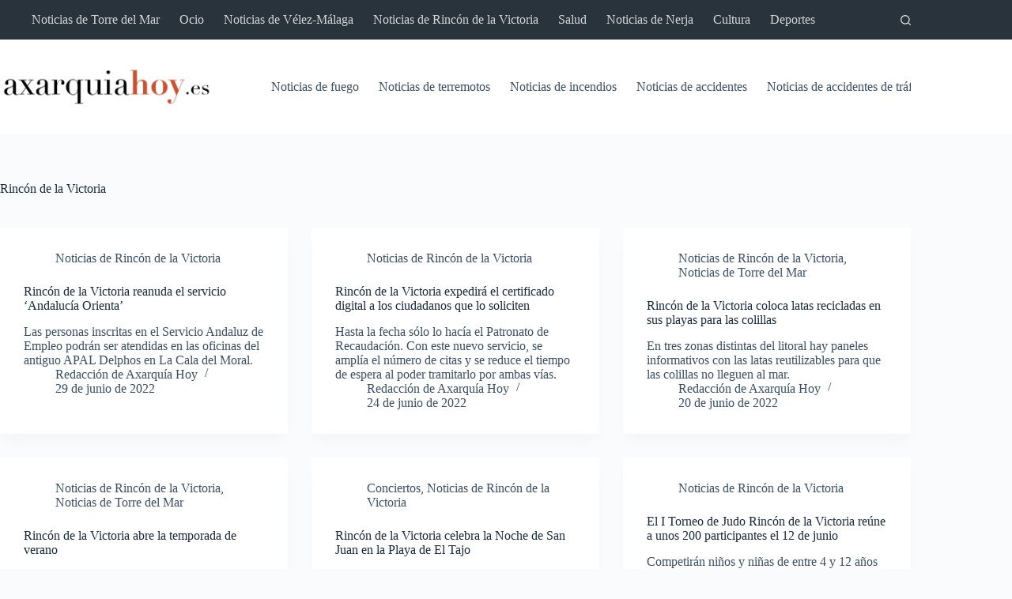

--- FILE ---
content_type: text/html; charset=UTF-8
request_url: https://www.axarquiahoy.es/tags/rincon-de-la-victoria/
body_size: 25975
content:
<!doctype html>
<html lang="es">
<head><meta charset="UTF-8"><script>if(navigator.userAgent.match(/MSIE|Internet Explorer/i)||navigator.userAgent.match(/Trident\/7\..*?rv:11/i)){var href=document.location.href;if(!href.match(/[?&]nowprocket/)){if(href.indexOf("?")==-1){if(href.indexOf("#")==-1){document.location.href=href+"?nowprocket=1"}else{document.location.href=href.replace("#","?nowprocket=1#")}}else{if(href.indexOf("#")==-1){document.location.href=href+"&nowprocket=1"}else{document.location.href=href.replace("#","&nowprocket=1#")}}}}</script><script>class RocketLazyLoadScripts{constructor(){this.v="1.2.3",this.triggerEvents=["keydown","mousedown","mousemove","touchmove","touchstart","touchend","wheel"],this.userEventHandler=this._triggerListener.bind(this),this.touchStartHandler=this._onTouchStart.bind(this),this.touchMoveHandler=this._onTouchMove.bind(this),this.touchEndHandler=this._onTouchEnd.bind(this),this.clickHandler=this._onClick.bind(this),this.interceptedClicks=[],window.addEventListener("pageshow",t=>{this.persisted=t.persisted}),window.addEventListener("DOMContentLoaded",()=>{this._preconnect3rdParties()}),this.delayedScripts={normal:[],async:[],defer:[]},this.trash=[],this.allJQueries=[]}_addUserInteractionListener(t){if(document.hidden){t._triggerListener();return}this.triggerEvents.forEach(e=>window.addEventListener(e,t.userEventHandler,{passive:!0})),window.addEventListener("touchstart",t.touchStartHandler,{passive:!0}),window.addEventListener("mousedown",t.touchStartHandler),document.addEventListener("visibilitychange",t.userEventHandler)}_removeUserInteractionListener(){this.triggerEvents.forEach(t=>window.removeEventListener(t,this.userEventHandler,{passive:!0})),document.removeEventListener("visibilitychange",this.userEventHandler)}_onTouchStart(t){"HTML"!==t.target.tagName&&(window.addEventListener("touchend",this.touchEndHandler),window.addEventListener("mouseup",this.touchEndHandler),window.addEventListener("touchmove",this.touchMoveHandler,{passive:!0}),window.addEventListener("mousemove",this.touchMoveHandler),t.target.addEventListener("click",this.clickHandler),this._renameDOMAttribute(t.target,"onclick","rocket-onclick"),this._pendingClickStarted())}_onTouchMove(t){window.removeEventListener("touchend",this.touchEndHandler),window.removeEventListener("mouseup",this.touchEndHandler),window.removeEventListener("touchmove",this.touchMoveHandler,{passive:!0}),window.removeEventListener("mousemove",this.touchMoveHandler),t.target.removeEventListener("click",this.clickHandler),this._renameDOMAttribute(t.target,"rocket-onclick","onclick"),this._pendingClickFinished()}_onTouchEnd(t){window.removeEventListener("touchend",this.touchEndHandler),window.removeEventListener("mouseup",this.touchEndHandler),window.removeEventListener("touchmove",this.touchMoveHandler,{passive:!0}),window.removeEventListener("mousemove",this.touchMoveHandler)}_onClick(t){t.target.removeEventListener("click",this.clickHandler),this._renameDOMAttribute(t.target,"rocket-onclick","onclick"),this.interceptedClicks.push(t),t.preventDefault(),t.stopPropagation(),t.stopImmediatePropagation(),this._pendingClickFinished()}_replayClicks(){window.removeEventListener("touchstart",this.touchStartHandler,{passive:!0}),window.removeEventListener("mousedown",this.touchStartHandler),this.interceptedClicks.forEach(t=>{t.target.dispatchEvent(new MouseEvent("click",{view:t.view,bubbles:!0,cancelable:!0}))})}_waitForPendingClicks(){return new Promise(t=>{this._isClickPending?this._pendingClickFinished=t:t()})}_pendingClickStarted(){this._isClickPending=!0}_pendingClickFinished(){this._isClickPending=!1}_renameDOMAttribute(t,e,r){t.hasAttribute&&t.hasAttribute(e)&&(event.target.setAttribute(r,event.target.getAttribute(e)),event.target.removeAttribute(e))}_triggerListener(){this._removeUserInteractionListener(this),"loading"===document.readyState?document.addEventListener("DOMContentLoaded",this._loadEverythingNow.bind(this)):this._loadEverythingNow()}_preconnect3rdParties(){let t=[];document.querySelectorAll("script[type=rocketlazyloadscript]").forEach(e=>{if(e.hasAttribute("src")){let r=new URL(e.src).origin;r!==location.origin&&t.push({src:r,crossOrigin:e.crossOrigin||"module"===e.getAttribute("data-rocket-type")})}}),t=[...new Map(t.map(t=>[JSON.stringify(t),t])).values()],this._batchInjectResourceHints(t,"preconnect")}async _loadEverythingNow(){this.lastBreath=Date.now(),this._delayEventListeners(this),this._delayJQueryReady(this),this._handleDocumentWrite(),this._registerAllDelayedScripts(),this._preloadAllScripts(),await this._loadScriptsFromList(this.delayedScripts.normal),await this._loadScriptsFromList(this.delayedScripts.defer),await this._loadScriptsFromList(this.delayedScripts.async);try{await this._triggerDOMContentLoaded(),await this._triggerWindowLoad()}catch(t){console.error(t)}window.dispatchEvent(new Event("rocket-allScriptsLoaded")),this._waitForPendingClicks().then(()=>{this._replayClicks()}),this._emptyTrash()}_registerAllDelayedScripts(){document.querySelectorAll("script[type=rocketlazyloadscript]").forEach(t=>{t.hasAttribute("data-rocket-src")?t.hasAttribute("async")&&!1!==t.async?this.delayedScripts.async.push(t):t.hasAttribute("defer")&&!1!==t.defer||"module"===t.getAttribute("data-rocket-type")?this.delayedScripts.defer.push(t):this.delayedScripts.normal.push(t):this.delayedScripts.normal.push(t)})}async _transformScript(t){return new Promise((await this._littleBreath(),navigator.userAgent.indexOf("Firefox/")>0||""===navigator.vendor)?e=>{let r=document.createElement("script");[...t.attributes].forEach(t=>{let e=t.nodeName;"type"!==e&&("data-rocket-type"===e&&(e="type"),"data-rocket-src"===e&&(e="src"),r.setAttribute(e,t.nodeValue))}),t.text&&(r.text=t.text),r.hasAttribute("src")?(r.addEventListener("load",e),r.addEventListener("error",e)):(r.text=t.text,e());try{t.parentNode.replaceChild(r,t)}catch(i){e()}}:async e=>{function r(){t.setAttribute("data-rocket-status","failed"),e()}try{let i=t.getAttribute("data-rocket-type"),n=t.getAttribute("data-rocket-src");t.text,i?(t.type=i,t.removeAttribute("data-rocket-type")):t.removeAttribute("type"),t.addEventListener("load",function r(){t.setAttribute("data-rocket-status","executed"),e()}),t.addEventListener("error",r),n?(t.removeAttribute("data-rocket-src"),t.src=n):t.src="data:text/javascript;base64,"+window.btoa(unescape(encodeURIComponent(t.text)))}catch(s){r()}})}async _loadScriptsFromList(t){let e=t.shift();return e&&e.isConnected?(await this._transformScript(e),this._loadScriptsFromList(t)):Promise.resolve()}_preloadAllScripts(){this._batchInjectResourceHints([...this.delayedScripts.normal,...this.delayedScripts.defer,...this.delayedScripts.async],"preload")}_batchInjectResourceHints(t,e){var r=document.createDocumentFragment();t.forEach(t=>{let i=t.getAttribute&&t.getAttribute("data-rocket-src")||t.src;if(i){let n=document.createElement("link");n.href=i,n.rel=e,"preconnect"!==e&&(n.as="script"),t.getAttribute&&"module"===t.getAttribute("data-rocket-type")&&(n.crossOrigin=!0),t.crossOrigin&&(n.crossOrigin=t.crossOrigin),t.integrity&&(n.integrity=t.integrity),r.appendChild(n),this.trash.push(n)}}),document.head.appendChild(r)}_delayEventListeners(t){let e={};function r(t,r){!function t(r){!e[r]&&(e[r]={originalFunctions:{add:r.addEventListener,remove:r.removeEventListener},eventsToRewrite:[]},r.addEventListener=function(){arguments[0]=i(arguments[0]),e[r].originalFunctions.add.apply(r,arguments)},r.removeEventListener=function(){arguments[0]=i(arguments[0]),e[r].originalFunctions.remove.apply(r,arguments)});function i(t){return e[r].eventsToRewrite.indexOf(t)>=0?"rocket-"+t:t}}(t),e[t].eventsToRewrite.push(r)}function i(t,e){let r=t[e];Object.defineProperty(t,e,{get:()=>r||function(){},set(i){t["rocket"+e]=r=i}})}r(document,"DOMContentLoaded"),r(window,"DOMContentLoaded"),r(window,"load"),r(window,"pageshow"),r(document,"readystatechange"),i(document,"onreadystatechange"),i(window,"onload"),i(window,"onpageshow")}_delayJQueryReady(t){let e;function r(r){if(r&&r.fn&&!t.allJQueries.includes(r)){r.fn.ready=r.fn.init.prototype.ready=function(e){return t.domReadyFired?e.bind(document)(r):document.addEventListener("rocket-DOMContentLoaded",()=>e.bind(document)(r)),r([])};let i=r.fn.on;r.fn.on=r.fn.init.prototype.on=function(){if(this[0]===window){function t(t){return t.split(" ").map(t=>"load"===t||0===t.indexOf("load.")?"rocket-jquery-load":t).join(" ")}"string"==typeof arguments[0]||arguments[0]instanceof String?arguments[0]=t(arguments[0]):"object"==typeof arguments[0]&&Object.keys(arguments[0]).forEach(e=>{let r=arguments[0][e];delete arguments[0][e],arguments[0][t(e)]=r})}return i.apply(this,arguments),this},t.allJQueries.push(r)}e=r}r(window.jQuery),Object.defineProperty(window,"jQuery",{get:()=>e,set(t){r(t)}})}async _triggerDOMContentLoaded(){this.domReadyFired=!0,await this._littleBreath(),document.dispatchEvent(new Event("rocket-DOMContentLoaded")),await this._littleBreath(),window.dispatchEvent(new Event("rocket-DOMContentLoaded")),await this._littleBreath(),document.dispatchEvent(new Event("rocket-readystatechange")),await this._littleBreath(),document.rocketonreadystatechange&&document.rocketonreadystatechange()}async _triggerWindowLoad(){await this._littleBreath(),window.dispatchEvent(new Event("rocket-load")),await this._littleBreath(),window.rocketonload&&window.rocketonload(),await this._littleBreath(),this.allJQueries.forEach(t=>t(window).trigger("rocket-jquery-load")),await this._littleBreath();let t=new Event("rocket-pageshow");t.persisted=this.persisted,window.dispatchEvent(t),await this._littleBreath(),window.rocketonpageshow&&window.rocketonpageshow({persisted:this.persisted})}_handleDocumentWrite(){let t=new Map;document.write=document.writeln=function(e){let r=document.currentScript;r||console.error("WPRocket unable to document.write this: "+e);let i=document.createRange(),n=r.parentElement,s=t.get(r);void 0===s&&(s=r.nextSibling,t.set(r,s));let a=document.createDocumentFragment();i.setStart(a,0),a.appendChild(i.createContextualFragment(e)),n.insertBefore(a,s)}}async _littleBreath(){Date.now()-this.lastBreath>45&&(await this._requestAnimFrame(),this.lastBreath=Date.now())}async _requestAnimFrame(){return document.hidden?new Promise(t=>setTimeout(t)):new Promise(t=>requestAnimationFrame(t))}_emptyTrash(){this.trash.forEach(t=>t.remove())}static run(){let t=new RocketLazyLoadScripts;t._addUserInteractionListener(t)}}RocketLazyLoadScripts.run();</script>
	
	
	<meta name="viewport" content="width=device-width, initial-scale=1, maximum-scale=5, viewport-fit=cover">
	<link rel="profile" href="https://gmpg.org/xfn/11">

	<meta name='robots' content='index, follow, max-image-preview:large, max-snippet:-1, max-video-preview:-1' />

	<!-- This site is optimized with the Yoast SEO plugin v25.8 - https://yoast.com/wordpress/plugins/seo/ -->
	<title>Noticias sobre Rincón de la Victoria - Axarquia hoy</title>
	<link rel="canonical" href="https://www.axarquiahoy.es/tags/rincon-de-la-victoria/" />
	<link rel="next" href="https://www.axarquiahoy.es/tags/rincon-de-la-victoria/page/2/" />
	<meta property="og:locale" content="es_ES" />
	<meta property="og:type" content="article" />
	<meta property="og:title" content="Noticias sobre Rincón de la Victoria - Axarquia hoy" />
	<meta property="og:url" content="https://www.axarquiahoy.es/tags/rincon-de-la-victoria/" />
	<meta property="og:site_name" content="Axarquia hoy" />
	<meta name="twitter:card" content="summary_large_image" />
	<meta name="twitter:site" content="@axarquia_hoy" />
	<script type="application/ld+json" class="yoast-schema-graph">{"@context":"https://schema.org","@graph":[{"@type":"CollectionPage","@id":"https://www.axarquiahoy.es/tags/rincon-de-la-victoria/","url":"https://www.axarquiahoy.es/tags/rincon-de-la-victoria/","name":"Noticias sobre Rincón de la Victoria - Axarquia hoy","isPartOf":{"@id":"https://www.axarquiahoy.es/#website"},"breadcrumb":{"@id":"https://www.axarquiahoy.es/tags/rincon-de-la-victoria/#breadcrumb"},"inLanguage":"es"},{"@type":"BreadcrumbList","@id":"https://www.axarquiahoy.es/tags/rincon-de-la-victoria/#breadcrumb","itemListElement":[{"@type":"ListItem","position":1,"name":"Portada","item":"https://www.axarquiahoy.es/"},{"@type":"ListItem","position":2,"name":"Rincón de la Victoria"}]},{"@type":"WebSite","@id":"https://www.axarquiahoy.es/#website","url":"https://www.axarquiahoy.es/","name":"Axarquia hoy","description":"Periódico de la Axarquía","publisher":{"@id":"https://www.axarquiahoy.es/#organization"},"potentialAction":[{"@type":"SearchAction","target":{"@type":"EntryPoint","urlTemplate":"https://www.axarquiahoy.es/?s={search_term_string}"},"query-input":{"@type":"PropertyValueSpecification","valueRequired":true,"valueName":"search_term_string"}}],"inLanguage":"es"},{"@type":"Organization","@id":"https://www.axarquiahoy.es/#organization","name":"Axarquia hoy","url":"https://www.axarquiahoy.es/","logo":{"@type":"ImageObject","inLanguage":"es","@id":"https://www.axarquiahoy.es/#/schema/logo/image/","url":"https://www.axarquiahoy.es/wp-content/uploads/2022/10/Logo-Axarquiahoyes_Mesa-de-trabajo-1.png","contentUrl":"https://www.axarquiahoy.es/wp-content/uploads/2022/10/Logo-Axarquiahoyes_Mesa-de-trabajo-1.png","width":300,"height":50,"caption":"Axarquia hoy"},"image":{"@id":"https://www.axarquiahoy.es/#/schema/logo/image/"},"sameAs":["https://x.com/axarquia_hoy"]}]}</script>
	<!-- / Yoast SEO plugin. -->


<link rel="alternate" type="application/rss+xml" title="Axarquia hoy &raquo; Feed" href="https://www.axarquiahoy.es/feed/" />
<link rel="alternate" type="application/rss+xml" title="Axarquia hoy &raquo; Feed de los comentarios" href="https://www.axarquiahoy.es/comments/feed/" />
<link rel="alternate" type="application/rss+xml" title="Axarquia hoy &raquo; Etiqueta Rincón de la Victoria del feed" href="https://www.axarquiahoy.es/tags/rincon-de-la-victoria/feed/" />
<style id='wp-img-auto-sizes-contain-inline-css'>
img:is([sizes=auto i],[sizes^="auto," i]){contain-intrinsic-size:3000px 1500px}
/*# sourceURL=wp-img-auto-sizes-contain-inline-css */
</style>
<link data-minify="1" rel='stylesheet' id='blocksy-dynamic-global-css' href='https://www.axarquiahoy.es/wp-content/cache/min/1/wp-content/uploads/blocksy/css/global.css?ver=1757336994' media='all' />
<style id='wp-block-library-inline-css'>
:root{--wp-block-synced-color:#7a00df;--wp-block-synced-color--rgb:122,0,223;--wp-bound-block-color:var(--wp-block-synced-color);--wp-editor-canvas-background:#ddd;--wp-admin-theme-color:#007cba;--wp-admin-theme-color--rgb:0,124,186;--wp-admin-theme-color-darker-10:#006ba1;--wp-admin-theme-color-darker-10--rgb:0,107,160.5;--wp-admin-theme-color-darker-20:#005a87;--wp-admin-theme-color-darker-20--rgb:0,90,135;--wp-admin-border-width-focus:2px}@media (min-resolution:192dpi){:root{--wp-admin-border-width-focus:1.5px}}.wp-element-button{cursor:pointer}:root .has-very-light-gray-background-color{background-color:#eee}:root .has-very-dark-gray-background-color{background-color:#313131}:root .has-very-light-gray-color{color:#eee}:root .has-very-dark-gray-color{color:#313131}:root .has-vivid-green-cyan-to-vivid-cyan-blue-gradient-background{background:linear-gradient(135deg,#00d084,#0693e3)}:root .has-purple-crush-gradient-background{background:linear-gradient(135deg,#34e2e4,#4721fb 50%,#ab1dfe)}:root .has-hazy-dawn-gradient-background{background:linear-gradient(135deg,#faaca8,#dad0ec)}:root .has-subdued-olive-gradient-background{background:linear-gradient(135deg,#fafae1,#67a671)}:root .has-atomic-cream-gradient-background{background:linear-gradient(135deg,#fdd79a,#004a59)}:root .has-nightshade-gradient-background{background:linear-gradient(135deg,#330968,#31cdcf)}:root .has-midnight-gradient-background{background:linear-gradient(135deg,#020381,#2874fc)}:root{--wp--preset--font-size--normal:16px;--wp--preset--font-size--huge:42px}.has-regular-font-size{font-size:1em}.has-larger-font-size{font-size:2.625em}.has-normal-font-size{font-size:var(--wp--preset--font-size--normal)}.has-huge-font-size{font-size:var(--wp--preset--font-size--huge)}.has-text-align-center{text-align:center}.has-text-align-left{text-align:left}.has-text-align-right{text-align:right}.has-fit-text{white-space:nowrap!important}#end-resizable-editor-section{display:none}.aligncenter{clear:both}.items-justified-left{justify-content:flex-start}.items-justified-center{justify-content:center}.items-justified-right{justify-content:flex-end}.items-justified-space-between{justify-content:space-between}.screen-reader-text{border:0;clip-path:inset(50%);height:1px;margin:-1px;overflow:hidden;padding:0;position:absolute;width:1px;word-wrap:normal!important}.screen-reader-text:focus{background-color:#ddd;clip-path:none;color:#444;display:block;font-size:1em;height:auto;left:5px;line-height:normal;padding:15px 23px 14px;text-decoration:none;top:5px;width:auto;z-index:100000}html :where(.has-border-color){border-style:solid}html :where([style*=border-top-color]){border-top-style:solid}html :where([style*=border-right-color]){border-right-style:solid}html :where([style*=border-bottom-color]){border-bottom-style:solid}html :where([style*=border-left-color]){border-left-style:solid}html :where([style*=border-width]){border-style:solid}html :where([style*=border-top-width]){border-top-style:solid}html :where([style*=border-right-width]){border-right-style:solid}html :where([style*=border-bottom-width]){border-bottom-style:solid}html :where([style*=border-left-width]){border-left-style:solid}html :where(img[class*=wp-image-]){height:auto;max-width:100%}:where(figure){margin:0 0 1em}html :where(.is-position-sticky){--wp-admin--admin-bar--position-offset:var(--wp-admin--admin-bar--height,0px)}@media screen and (max-width:600px){html :where(.is-position-sticky){--wp-admin--admin-bar--position-offset:0px}}

/*# sourceURL=wp-block-library-inline-css */
</style><style id='wp-block-heading-inline-css'>
h1:where(.wp-block-heading).has-background,h2:where(.wp-block-heading).has-background,h3:where(.wp-block-heading).has-background,h4:where(.wp-block-heading).has-background,h5:where(.wp-block-heading).has-background,h6:where(.wp-block-heading).has-background{padding:1.25em 2.375em}h1.has-text-align-left[style*=writing-mode]:where([style*=vertical-lr]),h1.has-text-align-right[style*=writing-mode]:where([style*=vertical-rl]),h2.has-text-align-left[style*=writing-mode]:where([style*=vertical-lr]),h2.has-text-align-right[style*=writing-mode]:where([style*=vertical-rl]),h3.has-text-align-left[style*=writing-mode]:where([style*=vertical-lr]),h3.has-text-align-right[style*=writing-mode]:where([style*=vertical-rl]),h4.has-text-align-left[style*=writing-mode]:where([style*=vertical-lr]),h4.has-text-align-right[style*=writing-mode]:where([style*=vertical-rl]),h5.has-text-align-left[style*=writing-mode]:where([style*=vertical-lr]),h5.has-text-align-right[style*=writing-mode]:where([style*=vertical-rl]),h6.has-text-align-left[style*=writing-mode]:where([style*=vertical-lr]),h6.has-text-align-right[style*=writing-mode]:where([style*=vertical-rl]){rotate:180deg}
/*# sourceURL=https://www.axarquiahoy.es/wp-includes/blocks/heading/style.min.css */
</style>
<style id='wp-block-paragraph-inline-css'>
.is-small-text{font-size:.875em}.is-regular-text{font-size:1em}.is-large-text{font-size:2.25em}.is-larger-text{font-size:3em}.has-drop-cap:not(:focus):first-letter{float:left;font-size:8.4em;font-style:normal;font-weight:100;line-height:.68;margin:.05em .1em 0 0;text-transform:uppercase}body.rtl .has-drop-cap:not(:focus):first-letter{float:none;margin-left:.1em}p.has-drop-cap.has-background{overflow:hidden}:root :where(p.has-background){padding:1.25em 2.375em}:where(p.has-text-color:not(.has-link-color)) a{color:inherit}p.has-text-align-left[style*="writing-mode:vertical-lr"],p.has-text-align-right[style*="writing-mode:vertical-rl"]{rotate:180deg}
/*# sourceURL=https://www.axarquiahoy.es/wp-includes/blocks/paragraph/style.min.css */
</style>
<style id='global-styles-inline-css'>
:root{--wp--preset--aspect-ratio--square: 1;--wp--preset--aspect-ratio--4-3: 4/3;--wp--preset--aspect-ratio--3-4: 3/4;--wp--preset--aspect-ratio--3-2: 3/2;--wp--preset--aspect-ratio--2-3: 2/3;--wp--preset--aspect-ratio--16-9: 16/9;--wp--preset--aspect-ratio--9-16: 9/16;--wp--preset--color--black: #000000;--wp--preset--color--cyan-bluish-gray: #abb8c3;--wp--preset--color--white: #ffffff;--wp--preset--color--pale-pink: #f78da7;--wp--preset--color--vivid-red: #cf2e2e;--wp--preset--color--luminous-vivid-orange: #ff6900;--wp--preset--color--luminous-vivid-amber: #fcb900;--wp--preset--color--light-green-cyan: #7bdcb5;--wp--preset--color--vivid-green-cyan: #00d084;--wp--preset--color--pale-cyan-blue: #8ed1fc;--wp--preset--color--vivid-cyan-blue: #0693e3;--wp--preset--color--vivid-purple: #9b51e0;--wp--preset--color--palette-color-1: var(--theme-palette-color-1, #c85232);--wp--preset--color--palette-color-2: var(--theme-palette-color-2, #ea3e0f);--wp--preset--color--palette-color-3: var(--theme-palette-color-3, #3A4F66);--wp--preset--color--palette-color-4: var(--theme-palette-color-4, #192a3d);--wp--preset--color--palette-color-5: var(--theme-palette-color-5, #e1e8ed);--wp--preset--color--palette-color-6: var(--theme-palette-color-6, #f2f5f7);--wp--preset--color--palette-color-7: var(--theme-palette-color-7, #FAFBFC);--wp--preset--color--palette-color-8: var(--theme-palette-color-8, #ffffff);--wp--preset--gradient--vivid-cyan-blue-to-vivid-purple: linear-gradient(135deg,rgb(6,147,227) 0%,rgb(155,81,224) 100%);--wp--preset--gradient--light-green-cyan-to-vivid-green-cyan: linear-gradient(135deg,rgb(122,220,180) 0%,rgb(0,208,130) 100%);--wp--preset--gradient--luminous-vivid-amber-to-luminous-vivid-orange: linear-gradient(135deg,rgb(252,185,0) 0%,rgb(255,105,0) 100%);--wp--preset--gradient--luminous-vivid-orange-to-vivid-red: linear-gradient(135deg,rgb(255,105,0) 0%,rgb(207,46,46) 100%);--wp--preset--gradient--very-light-gray-to-cyan-bluish-gray: linear-gradient(135deg,rgb(238,238,238) 0%,rgb(169,184,195) 100%);--wp--preset--gradient--cool-to-warm-spectrum: linear-gradient(135deg,rgb(74,234,220) 0%,rgb(151,120,209) 20%,rgb(207,42,186) 40%,rgb(238,44,130) 60%,rgb(251,105,98) 80%,rgb(254,248,76) 100%);--wp--preset--gradient--blush-light-purple: linear-gradient(135deg,rgb(255,206,236) 0%,rgb(152,150,240) 100%);--wp--preset--gradient--blush-bordeaux: linear-gradient(135deg,rgb(254,205,165) 0%,rgb(254,45,45) 50%,rgb(107,0,62) 100%);--wp--preset--gradient--luminous-dusk: linear-gradient(135deg,rgb(255,203,112) 0%,rgb(199,81,192) 50%,rgb(65,88,208) 100%);--wp--preset--gradient--pale-ocean: linear-gradient(135deg,rgb(255,245,203) 0%,rgb(182,227,212) 50%,rgb(51,167,181) 100%);--wp--preset--gradient--electric-grass: linear-gradient(135deg,rgb(202,248,128) 0%,rgb(113,206,126) 100%);--wp--preset--gradient--midnight: linear-gradient(135deg,rgb(2,3,129) 0%,rgb(40,116,252) 100%);--wp--preset--gradient--juicy-peach: linear-gradient(to right, #ffecd2 0%, #fcb69f 100%);--wp--preset--gradient--young-passion: linear-gradient(to right, #ff8177 0%, #ff867a 0%, #ff8c7f 21%, #f99185 52%, #cf556c 78%, #b12a5b 100%);--wp--preset--gradient--true-sunset: linear-gradient(to right, #fa709a 0%, #fee140 100%);--wp--preset--gradient--morpheus-den: linear-gradient(to top, #30cfd0 0%, #330867 100%);--wp--preset--gradient--plum-plate: linear-gradient(135deg, #667eea 0%, #764ba2 100%);--wp--preset--gradient--aqua-splash: linear-gradient(15deg, #13547a 0%, #80d0c7 100%);--wp--preset--gradient--love-kiss: linear-gradient(to top, #ff0844 0%, #ffb199 100%);--wp--preset--gradient--new-retrowave: linear-gradient(to top, #3b41c5 0%, #a981bb 49%, #ffc8a9 100%);--wp--preset--gradient--plum-bath: linear-gradient(to top, #cc208e 0%, #6713d2 100%);--wp--preset--gradient--high-flight: linear-gradient(to right, #0acffe 0%, #495aff 100%);--wp--preset--gradient--teen-party: linear-gradient(-225deg, #FF057C 0%, #8D0B93 50%, #321575 100%);--wp--preset--gradient--fabled-sunset: linear-gradient(-225deg, #231557 0%, #44107A 29%, #FF1361 67%, #FFF800 100%);--wp--preset--gradient--arielle-smile: radial-gradient(circle 248px at center, #16d9e3 0%, #30c7ec 47%, #46aef7 100%);--wp--preset--gradient--itmeo-branding: linear-gradient(180deg, #2af598 0%, #009efd 100%);--wp--preset--gradient--deep-blue: linear-gradient(to right, #6a11cb 0%, #2575fc 100%);--wp--preset--gradient--strong-bliss: linear-gradient(to right, #f78ca0 0%, #f9748f 19%, #fd868c 60%, #fe9a8b 100%);--wp--preset--gradient--sweet-period: linear-gradient(to top, #3f51b1 0%, #5a55ae 13%, #7b5fac 25%, #8f6aae 38%, #a86aa4 50%, #cc6b8e 62%, #f18271 75%, #f3a469 87%, #f7c978 100%);--wp--preset--gradient--purple-division: linear-gradient(to top, #7028e4 0%, #e5b2ca 100%);--wp--preset--gradient--cold-evening: linear-gradient(to top, #0c3483 0%, #a2b6df 100%, #6b8cce 100%, #a2b6df 100%);--wp--preset--gradient--mountain-rock: linear-gradient(to right, #868f96 0%, #596164 100%);--wp--preset--gradient--desert-hump: linear-gradient(to top, #c79081 0%, #dfa579 100%);--wp--preset--gradient--ethernal-constance: linear-gradient(to top, #09203f 0%, #537895 100%);--wp--preset--gradient--happy-memories: linear-gradient(-60deg, #ff5858 0%, #f09819 100%);--wp--preset--gradient--grown-early: linear-gradient(to top, #0ba360 0%, #3cba92 100%);--wp--preset--gradient--morning-salad: linear-gradient(-225deg, #B7F8DB 0%, #50A7C2 100%);--wp--preset--gradient--night-call: linear-gradient(-225deg, #AC32E4 0%, #7918F2 48%, #4801FF 100%);--wp--preset--gradient--mind-crawl: linear-gradient(-225deg, #473B7B 0%, #3584A7 51%, #30D2BE 100%);--wp--preset--gradient--angel-care: linear-gradient(-225deg, #FFE29F 0%, #FFA99F 48%, #FF719A 100%);--wp--preset--gradient--juicy-cake: linear-gradient(to top, #e14fad 0%, #f9d423 100%);--wp--preset--gradient--rich-metal: linear-gradient(to right, #d7d2cc 0%, #304352 100%);--wp--preset--gradient--mole-hall: linear-gradient(-20deg, #616161 0%, #9bc5c3 100%);--wp--preset--gradient--cloudy-knoxville: linear-gradient(120deg, #fdfbfb 0%, #ebedee 100%);--wp--preset--gradient--soft-grass: linear-gradient(to top, #c1dfc4 0%, #deecdd 100%);--wp--preset--gradient--saint-petersburg: linear-gradient(135deg, #f5f7fa 0%, #c3cfe2 100%);--wp--preset--gradient--everlasting-sky: linear-gradient(135deg, #fdfcfb 0%, #e2d1c3 100%);--wp--preset--gradient--kind-steel: linear-gradient(-20deg, #e9defa 0%, #fbfcdb 100%);--wp--preset--gradient--over-sun: linear-gradient(60deg, #abecd6 0%, #fbed96 100%);--wp--preset--gradient--premium-white: linear-gradient(to top, #d5d4d0 0%, #d5d4d0 1%, #eeeeec 31%, #efeeec 75%, #e9e9e7 100%);--wp--preset--gradient--clean-mirror: linear-gradient(45deg, #93a5cf 0%, #e4efe9 100%);--wp--preset--gradient--wild-apple: linear-gradient(to top, #d299c2 0%, #fef9d7 100%);--wp--preset--gradient--snow-again: linear-gradient(to top, #e6e9f0 0%, #eef1f5 100%);--wp--preset--gradient--confident-cloud: linear-gradient(to top, #dad4ec 0%, #dad4ec 1%, #f3e7e9 100%);--wp--preset--gradient--glass-water: linear-gradient(to top, #dfe9f3 0%, white 100%);--wp--preset--gradient--perfect-white: linear-gradient(-225deg, #E3FDF5 0%, #FFE6FA 100%);--wp--preset--font-size--small: 13px;--wp--preset--font-size--medium: 20px;--wp--preset--font-size--large: clamp(22px, 1.375rem + ((1vw - 3.2px) * 0.625), 30px);--wp--preset--font-size--x-large: clamp(30px, 1.875rem + ((1vw - 3.2px) * 1.563), 50px);--wp--preset--font-size--xx-large: clamp(45px, 2.813rem + ((1vw - 3.2px) * 2.734), 80px);--wp--preset--spacing--20: 0.44rem;--wp--preset--spacing--30: 0.67rem;--wp--preset--spacing--40: 1rem;--wp--preset--spacing--50: 1.5rem;--wp--preset--spacing--60: 2.25rem;--wp--preset--spacing--70: 3.38rem;--wp--preset--spacing--80: 5.06rem;--wp--preset--shadow--natural: 6px 6px 9px rgba(0, 0, 0, 0.2);--wp--preset--shadow--deep: 12px 12px 50px rgba(0, 0, 0, 0.4);--wp--preset--shadow--sharp: 6px 6px 0px rgba(0, 0, 0, 0.2);--wp--preset--shadow--outlined: 6px 6px 0px -3px rgb(255, 255, 255), 6px 6px rgb(0, 0, 0);--wp--preset--shadow--crisp: 6px 6px 0px rgb(0, 0, 0);}:root { --wp--style--global--content-size: var(--theme-block-max-width);--wp--style--global--wide-size: var(--theme-block-wide-max-width); }:where(body) { margin: 0; }.wp-site-blocks > .alignleft { float: left; margin-right: 2em; }.wp-site-blocks > .alignright { float: right; margin-left: 2em; }.wp-site-blocks > .aligncenter { justify-content: center; margin-left: auto; margin-right: auto; }:where(.wp-site-blocks) > * { margin-block-start: var(--theme-content-spacing); margin-block-end: 0; }:where(.wp-site-blocks) > :first-child { margin-block-start: 0; }:where(.wp-site-blocks) > :last-child { margin-block-end: 0; }:root { --wp--style--block-gap: var(--theme-content-spacing); }:root :where(.is-layout-flow) > :first-child{margin-block-start: 0;}:root :where(.is-layout-flow) > :last-child{margin-block-end: 0;}:root :where(.is-layout-flow) > *{margin-block-start: var(--theme-content-spacing);margin-block-end: 0;}:root :where(.is-layout-constrained) > :first-child{margin-block-start: 0;}:root :where(.is-layout-constrained) > :last-child{margin-block-end: 0;}:root :where(.is-layout-constrained) > *{margin-block-start: var(--theme-content-spacing);margin-block-end: 0;}:root :where(.is-layout-flex){gap: var(--theme-content-spacing);}:root :where(.is-layout-grid){gap: var(--theme-content-spacing);}.is-layout-flow > .alignleft{float: left;margin-inline-start: 0;margin-inline-end: 2em;}.is-layout-flow > .alignright{float: right;margin-inline-start: 2em;margin-inline-end: 0;}.is-layout-flow > .aligncenter{margin-left: auto !important;margin-right: auto !important;}.is-layout-constrained > .alignleft{float: left;margin-inline-start: 0;margin-inline-end: 2em;}.is-layout-constrained > .alignright{float: right;margin-inline-start: 2em;margin-inline-end: 0;}.is-layout-constrained > .aligncenter{margin-left: auto !important;margin-right: auto !important;}.is-layout-constrained > :where(:not(.alignleft):not(.alignright):not(.alignfull)){max-width: var(--wp--style--global--content-size);margin-left: auto !important;margin-right: auto !important;}.is-layout-constrained > .alignwide{max-width: var(--wp--style--global--wide-size);}body .is-layout-flex{display: flex;}.is-layout-flex{flex-wrap: wrap;align-items: center;}.is-layout-flex > :is(*, div){margin: 0;}body .is-layout-grid{display: grid;}.is-layout-grid > :is(*, div){margin: 0;}body{padding-top: 0px;padding-right: 0px;padding-bottom: 0px;padding-left: 0px;}:root :where(.wp-element-button, .wp-block-button__link){font-style: inherit;font-weight: inherit;letter-spacing: inherit;text-transform: inherit;}.has-black-color{color: var(--wp--preset--color--black) !important;}.has-cyan-bluish-gray-color{color: var(--wp--preset--color--cyan-bluish-gray) !important;}.has-white-color{color: var(--wp--preset--color--white) !important;}.has-pale-pink-color{color: var(--wp--preset--color--pale-pink) !important;}.has-vivid-red-color{color: var(--wp--preset--color--vivid-red) !important;}.has-luminous-vivid-orange-color{color: var(--wp--preset--color--luminous-vivid-orange) !important;}.has-luminous-vivid-amber-color{color: var(--wp--preset--color--luminous-vivid-amber) !important;}.has-light-green-cyan-color{color: var(--wp--preset--color--light-green-cyan) !important;}.has-vivid-green-cyan-color{color: var(--wp--preset--color--vivid-green-cyan) !important;}.has-pale-cyan-blue-color{color: var(--wp--preset--color--pale-cyan-blue) !important;}.has-vivid-cyan-blue-color{color: var(--wp--preset--color--vivid-cyan-blue) !important;}.has-vivid-purple-color{color: var(--wp--preset--color--vivid-purple) !important;}.has-palette-color-1-color{color: var(--wp--preset--color--palette-color-1) !important;}.has-palette-color-2-color{color: var(--wp--preset--color--palette-color-2) !important;}.has-palette-color-3-color{color: var(--wp--preset--color--palette-color-3) !important;}.has-palette-color-4-color{color: var(--wp--preset--color--palette-color-4) !important;}.has-palette-color-5-color{color: var(--wp--preset--color--palette-color-5) !important;}.has-palette-color-6-color{color: var(--wp--preset--color--palette-color-6) !important;}.has-palette-color-7-color{color: var(--wp--preset--color--palette-color-7) !important;}.has-palette-color-8-color{color: var(--wp--preset--color--palette-color-8) !important;}.has-black-background-color{background-color: var(--wp--preset--color--black) !important;}.has-cyan-bluish-gray-background-color{background-color: var(--wp--preset--color--cyan-bluish-gray) !important;}.has-white-background-color{background-color: var(--wp--preset--color--white) !important;}.has-pale-pink-background-color{background-color: var(--wp--preset--color--pale-pink) !important;}.has-vivid-red-background-color{background-color: var(--wp--preset--color--vivid-red) !important;}.has-luminous-vivid-orange-background-color{background-color: var(--wp--preset--color--luminous-vivid-orange) !important;}.has-luminous-vivid-amber-background-color{background-color: var(--wp--preset--color--luminous-vivid-amber) !important;}.has-light-green-cyan-background-color{background-color: var(--wp--preset--color--light-green-cyan) !important;}.has-vivid-green-cyan-background-color{background-color: var(--wp--preset--color--vivid-green-cyan) !important;}.has-pale-cyan-blue-background-color{background-color: var(--wp--preset--color--pale-cyan-blue) !important;}.has-vivid-cyan-blue-background-color{background-color: var(--wp--preset--color--vivid-cyan-blue) !important;}.has-vivid-purple-background-color{background-color: var(--wp--preset--color--vivid-purple) !important;}.has-palette-color-1-background-color{background-color: var(--wp--preset--color--palette-color-1) !important;}.has-palette-color-2-background-color{background-color: var(--wp--preset--color--palette-color-2) !important;}.has-palette-color-3-background-color{background-color: var(--wp--preset--color--palette-color-3) !important;}.has-palette-color-4-background-color{background-color: var(--wp--preset--color--palette-color-4) !important;}.has-palette-color-5-background-color{background-color: var(--wp--preset--color--palette-color-5) !important;}.has-palette-color-6-background-color{background-color: var(--wp--preset--color--palette-color-6) !important;}.has-palette-color-7-background-color{background-color: var(--wp--preset--color--palette-color-7) !important;}.has-palette-color-8-background-color{background-color: var(--wp--preset--color--palette-color-8) !important;}.has-black-border-color{border-color: var(--wp--preset--color--black) !important;}.has-cyan-bluish-gray-border-color{border-color: var(--wp--preset--color--cyan-bluish-gray) !important;}.has-white-border-color{border-color: var(--wp--preset--color--white) !important;}.has-pale-pink-border-color{border-color: var(--wp--preset--color--pale-pink) !important;}.has-vivid-red-border-color{border-color: var(--wp--preset--color--vivid-red) !important;}.has-luminous-vivid-orange-border-color{border-color: var(--wp--preset--color--luminous-vivid-orange) !important;}.has-luminous-vivid-amber-border-color{border-color: var(--wp--preset--color--luminous-vivid-amber) !important;}.has-light-green-cyan-border-color{border-color: var(--wp--preset--color--light-green-cyan) !important;}.has-vivid-green-cyan-border-color{border-color: var(--wp--preset--color--vivid-green-cyan) !important;}.has-pale-cyan-blue-border-color{border-color: var(--wp--preset--color--pale-cyan-blue) !important;}.has-vivid-cyan-blue-border-color{border-color: var(--wp--preset--color--vivid-cyan-blue) !important;}.has-vivid-purple-border-color{border-color: var(--wp--preset--color--vivid-purple) !important;}.has-palette-color-1-border-color{border-color: var(--wp--preset--color--palette-color-1) !important;}.has-palette-color-2-border-color{border-color: var(--wp--preset--color--palette-color-2) !important;}.has-palette-color-3-border-color{border-color: var(--wp--preset--color--palette-color-3) !important;}.has-palette-color-4-border-color{border-color: var(--wp--preset--color--palette-color-4) !important;}.has-palette-color-5-border-color{border-color: var(--wp--preset--color--palette-color-5) !important;}.has-palette-color-6-border-color{border-color: var(--wp--preset--color--palette-color-6) !important;}.has-palette-color-7-border-color{border-color: var(--wp--preset--color--palette-color-7) !important;}.has-palette-color-8-border-color{border-color: var(--wp--preset--color--palette-color-8) !important;}.has-vivid-cyan-blue-to-vivid-purple-gradient-background{background: var(--wp--preset--gradient--vivid-cyan-blue-to-vivid-purple) !important;}.has-light-green-cyan-to-vivid-green-cyan-gradient-background{background: var(--wp--preset--gradient--light-green-cyan-to-vivid-green-cyan) !important;}.has-luminous-vivid-amber-to-luminous-vivid-orange-gradient-background{background: var(--wp--preset--gradient--luminous-vivid-amber-to-luminous-vivid-orange) !important;}.has-luminous-vivid-orange-to-vivid-red-gradient-background{background: var(--wp--preset--gradient--luminous-vivid-orange-to-vivid-red) !important;}.has-very-light-gray-to-cyan-bluish-gray-gradient-background{background: var(--wp--preset--gradient--very-light-gray-to-cyan-bluish-gray) !important;}.has-cool-to-warm-spectrum-gradient-background{background: var(--wp--preset--gradient--cool-to-warm-spectrum) !important;}.has-blush-light-purple-gradient-background{background: var(--wp--preset--gradient--blush-light-purple) !important;}.has-blush-bordeaux-gradient-background{background: var(--wp--preset--gradient--blush-bordeaux) !important;}.has-luminous-dusk-gradient-background{background: var(--wp--preset--gradient--luminous-dusk) !important;}.has-pale-ocean-gradient-background{background: var(--wp--preset--gradient--pale-ocean) !important;}.has-electric-grass-gradient-background{background: var(--wp--preset--gradient--electric-grass) !important;}.has-midnight-gradient-background{background: var(--wp--preset--gradient--midnight) !important;}.has-juicy-peach-gradient-background{background: var(--wp--preset--gradient--juicy-peach) !important;}.has-young-passion-gradient-background{background: var(--wp--preset--gradient--young-passion) !important;}.has-true-sunset-gradient-background{background: var(--wp--preset--gradient--true-sunset) !important;}.has-morpheus-den-gradient-background{background: var(--wp--preset--gradient--morpheus-den) !important;}.has-plum-plate-gradient-background{background: var(--wp--preset--gradient--plum-plate) !important;}.has-aqua-splash-gradient-background{background: var(--wp--preset--gradient--aqua-splash) !important;}.has-love-kiss-gradient-background{background: var(--wp--preset--gradient--love-kiss) !important;}.has-new-retrowave-gradient-background{background: var(--wp--preset--gradient--new-retrowave) !important;}.has-plum-bath-gradient-background{background: var(--wp--preset--gradient--plum-bath) !important;}.has-high-flight-gradient-background{background: var(--wp--preset--gradient--high-flight) !important;}.has-teen-party-gradient-background{background: var(--wp--preset--gradient--teen-party) !important;}.has-fabled-sunset-gradient-background{background: var(--wp--preset--gradient--fabled-sunset) !important;}.has-arielle-smile-gradient-background{background: var(--wp--preset--gradient--arielle-smile) !important;}.has-itmeo-branding-gradient-background{background: var(--wp--preset--gradient--itmeo-branding) !important;}.has-deep-blue-gradient-background{background: var(--wp--preset--gradient--deep-blue) !important;}.has-strong-bliss-gradient-background{background: var(--wp--preset--gradient--strong-bliss) !important;}.has-sweet-period-gradient-background{background: var(--wp--preset--gradient--sweet-period) !important;}.has-purple-division-gradient-background{background: var(--wp--preset--gradient--purple-division) !important;}.has-cold-evening-gradient-background{background: var(--wp--preset--gradient--cold-evening) !important;}.has-mountain-rock-gradient-background{background: var(--wp--preset--gradient--mountain-rock) !important;}.has-desert-hump-gradient-background{background: var(--wp--preset--gradient--desert-hump) !important;}.has-ethernal-constance-gradient-background{background: var(--wp--preset--gradient--ethernal-constance) !important;}.has-happy-memories-gradient-background{background: var(--wp--preset--gradient--happy-memories) !important;}.has-grown-early-gradient-background{background: var(--wp--preset--gradient--grown-early) !important;}.has-morning-salad-gradient-background{background: var(--wp--preset--gradient--morning-salad) !important;}.has-night-call-gradient-background{background: var(--wp--preset--gradient--night-call) !important;}.has-mind-crawl-gradient-background{background: var(--wp--preset--gradient--mind-crawl) !important;}.has-angel-care-gradient-background{background: var(--wp--preset--gradient--angel-care) !important;}.has-juicy-cake-gradient-background{background: var(--wp--preset--gradient--juicy-cake) !important;}.has-rich-metal-gradient-background{background: var(--wp--preset--gradient--rich-metal) !important;}.has-mole-hall-gradient-background{background: var(--wp--preset--gradient--mole-hall) !important;}.has-cloudy-knoxville-gradient-background{background: var(--wp--preset--gradient--cloudy-knoxville) !important;}.has-soft-grass-gradient-background{background: var(--wp--preset--gradient--soft-grass) !important;}.has-saint-petersburg-gradient-background{background: var(--wp--preset--gradient--saint-petersburg) !important;}.has-everlasting-sky-gradient-background{background: var(--wp--preset--gradient--everlasting-sky) !important;}.has-kind-steel-gradient-background{background: var(--wp--preset--gradient--kind-steel) !important;}.has-over-sun-gradient-background{background: var(--wp--preset--gradient--over-sun) !important;}.has-premium-white-gradient-background{background: var(--wp--preset--gradient--premium-white) !important;}.has-clean-mirror-gradient-background{background: var(--wp--preset--gradient--clean-mirror) !important;}.has-wild-apple-gradient-background{background: var(--wp--preset--gradient--wild-apple) !important;}.has-snow-again-gradient-background{background: var(--wp--preset--gradient--snow-again) !important;}.has-confident-cloud-gradient-background{background: var(--wp--preset--gradient--confident-cloud) !important;}.has-glass-water-gradient-background{background: var(--wp--preset--gradient--glass-water) !important;}.has-perfect-white-gradient-background{background: var(--wp--preset--gradient--perfect-white) !important;}.has-small-font-size{font-size: var(--wp--preset--font-size--small) !important;}.has-medium-font-size{font-size: var(--wp--preset--font-size--medium) !important;}.has-large-font-size{font-size: var(--wp--preset--font-size--large) !important;}.has-x-large-font-size{font-size: var(--wp--preset--font-size--x-large) !important;}.has-xx-large-font-size{font-size: var(--wp--preset--font-size--xx-large) !important;}
/*# sourceURL=global-styles-inline-css */
</style>

<link rel='stylesheet' id='trends-gpt-css' href='https://www.axarquiahoy.es/wp-content/plugins/admin/public/css/trends-gpt-public.css?ver=1.0.0' media='all' />
<link data-minify="1" rel='stylesheet' id='contact-form-7-css' href='https://www.axarquiahoy.es/wp-content/cache/min/1/wp-content/plugins/contact-form-7/includes/css/styles.css?ver=1757336994' media='all' />
<link rel='stylesheet' id='wp-show-posts-css' href='https://www.axarquiahoy.es/wp-content/plugins/wp-show-posts/css/wp-show-posts-min.css?ver=1.1.6' media='all' />
<link data-minify="1" rel='stylesheet' id='parent-style-css' href='https://www.axarquiahoy.es/wp-content/cache/min/1/wp-content/themes/blocksy/style.css?ver=1757336994' media='all' />
<link data-minify="1" rel='stylesheet' id='ct-main-styles-css' href='https://www.axarquiahoy.es/wp-content/cache/min/1/wp-content/themes/blocksy/static/bundle/main.min.css?ver=1757336994' media='all' />
<link rel='stylesheet' id='ct-page-title-styles-css' href='https://www.axarquiahoy.es/wp-content/themes/blocksy/static/bundle/page-title.min.css?ver=2.1.10' media='all' />
<link rel='stylesheet' id='ct-cf-7-styles-css' href='https://www.axarquiahoy.es/wp-content/themes/blocksy/static/bundle/cf-7.min.css?ver=2.1.10' media='all' />
<link rel='stylesheet' id='ct-wpforms-styles-css' href='https://www.axarquiahoy.es/wp-content/themes/blocksy/static/bundle/wpforms.min.css?ver=2.1.10' media='all' />
<link rel='stylesheet' id='blocksy-ext-trending-styles-css' href='https://www.axarquiahoy.es/wp-content/plugins/blocksy-companion/framework/extensions/trending/static/bundle/main.min.css?ver=2.1.10' media='all' />
<style id='rocket-lazyload-inline-css'>
.rll-youtube-player{position:relative;padding-bottom:56.23%;height:0;overflow:hidden;max-width:100%;}.rll-youtube-player:focus-within{outline: 2px solid currentColor;outline-offset: 5px;}.rll-youtube-player iframe{position:absolute;top:0;left:0;width:100%;height:100%;z-index:100;background:0 0}.rll-youtube-player img{bottom:0;display:block;left:0;margin:auto;max-width:100%;width:100%;position:absolute;right:0;top:0;border:none;height:auto;-webkit-transition:.4s all;-moz-transition:.4s all;transition:.4s all}.rll-youtube-player img:hover{-webkit-filter:brightness(75%)}.rll-youtube-player .play{height:100%;width:100%;left:0;top:0;position:absolute;background:var(--wpr-bg-d81c5768-353c-44cc-821e-92f340341a69) no-repeat center;background-color: transparent !important;cursor:pointer;border:none;}.wp-embed-responsive .wp-has-aspect-ratio .rll-youtube-player{position:absolute;padding-bottom:0;width:100%;height:100%;top:0;bottom:0;left:0;right:0}
/*# sourceURL=rocket-lazyload-inline-css */
</style>
<script type="rocketlazyloadscript" data-rocket-src="https://www.axarquiahoy.es/wp-includes/js/jquery/jquery.min.js?ver=3.7.1" id="jquery-core-js" defer></script>
<script type="rocketlazyloadscript" data-rocket-src="https://www.axarquiahoy.es/wp-includes/js/jquery/jquery-migrate.min.js?ver=3.4.1" id="jquery-migrate-js" defer></script>
<script type="rocketlazyloadscript" data-minify="1" data-rocket-src="https://www.axarquiahoy.es/wp-content/cache/min/1/wp-content/plugins/admin/public/js/trends-gpt-public.js?ver=1757336994" id="trends-gpt-js" defer></script>
<link rel="https://api.w.org/" href="https://www.axarquiahoy.es/wp-json/" /><link rel="alternate" title="JSON" type="application/json" href="https://www.axarquiahoy.es/wp-json/wp/v2/tags/2209" /><link rel="EditURI" type="application/rsd+xml" title="RSD" href="https://www.axarquiahoy.es/xmlrpc.php?rsd" />
<meta name="generator" content="WordPress 6.9" />
<style>
        .tp-gateway-button {
            background-color: #c85232;
			border-radius: 8px;
			color: #ffffff !important;;
        }
		.tp-gateway {
			bottom: 20vh;
        }
    </style><style>
        .tp-gateway-button::before {
            content: "Expandir para mostrar el artículo completo";
        }
    </style>    <meta name="google-site-verification" content="ehAnouCXLxu97pIqQc8yYUCS2cVEbe_Ir012mwj9_bE" />
<!-- Google tag (gtag.js) -->
<script type="rocketlazyloadscript" async data-rocket-src="https://www.googletagmanager.com/gtag/js?id=G-K1MNC17C7K"></script>
<script type="rocketlazyloadscript">
  window.dataLayer = window.dataLayer || [];
  function gtag(){dataLayer.push(arguments);}
  gtag('js', new Date());

  gtag('config', 'G-K1MNC17C7K');
</script>
<meta name="publisuites-verify-code" content="aHR0cHM6Ly93d3cuYXhhcnF1aWFob3kuZXM=" />

<script type="rocketlazyloadscript" async data-rocket-src="https://pagead2.googlesyndication.com/pagead/js/adsbygoogle.js?client=ca-pub-6061619519211448" crossorigin="anonymous"></script>
	<noscript><link rel='stylesheet' href='https://www.axarquiahoy.es/wp-content/themes/blocksy/static/bundle/no-scripts.min.css' type='text/css'></noscript>
		<style id="wp-custom-css">
			/** about us page **/
.ct-custom.elementor-widget-image-box,
.ct-custom .elementor-widget-container {
	height: 100%;
}

.ct-custom .elementor-widget-container {
	overflow: hidden;
}

.ct-custom .elementor-image-box-content {
	padding: 0 30px;
}

#cmplz-document{
	margin:0!important
}		</style>
		<noscript><style id="rocket-lazyload-nojs-css">.rll-youtube-player, [data-lazy-src]{display:none !important;}</style></noscript>	<style id="wpr-lazyload-bg"></style><style id="wpr-lazyload-bg-exclusion"></style>
<noscript>
<style id="wpr-lazyload-bg-nostyle">:root{--wpr-bg-d81c5768-353c-44cc-821e-92f340341a69: url('https://www.axarquiahoy.es/wp-content/plugins/wp-rocket/assets/img/youtube.png');}</style>
</noscript>
<script type="application/javascript">const rocket_pairs = [{"selector":".rll-youtube-player .play","style":":root{--wpr-bg-d81c5768-353c-44cc-821e-92f340341a69: url('https:\/\/www.axarquiahoy.es\/wp-content\/plugins\/wp-rocket\/assets\/img\/youtube.png');}"}];</script></head>


<body data-rsssl=1 class="archive tag tag-rincon-de-la-victoria tag-2209 wp-custom-logo wp-embed-responsive wp-theme-blocksy wp-child-theme-blocksy-child" data-link="type-2" data-prefix="categories" data-header="type-1" data-footer="type-1">

<a class="skip-link screen-reader-text" href="#main">Saltar al contenido</a><div class="ct-drawer-canvas" data-location="start">
		<div id="search-modal" class="ct-panel" data-behaviour="modal" role="dialog" aria-label="Búsqueda en ventana emergente" inert>
			<div class="ct-panel-actions">
				<button class="ct-toggle-close" data-type="type-1" aria-label="Cerrar la ventana modal de búsqueda">
					<svg class="ct-icon" width="12" height="12" viewBox="0 0 15 15"><path d="M1 15a1 1 0 01-.71-.29 1 1 0 010-1.41l5.8-5.8-5.8-5.8A1 1 0 011.7.29l5.8 5.8 5.8-5.8a1 1 0 011.41 1.41l-5.8 5.8 5.8 5.8a1 1 0 01-1.41 1.41l-5.8-5.8-5.8 5.8A1 1 0 011 15z"/></svg>				</button>
			</div>

			<div class="ct-panel-content">
				

<form role="search" method="get" class="ct-search-form"  action="https://www.axarquiahoy.es/" aria-haspopup="listbox" data-live-results="thumbs">

	<input type="search" class="modal-field" placeholder="Buscar" value="" name="s" autocomplete="off" title="Buscar..." aria-label="Buscar...">

	<div class="ct-search-form-controls">
		
		<button type="submit" class="wp-element-button" data-button="icon" aria-label="Botón de búsqueda">
			<svg class="ct-icon ct-search-button-content" aria-hidden="true" width="15" height="15" viewBox="0 0 15 15"><path d="M14.8,13.7L12,11c0.9-1.2,1.5-2.6,1.5-4.2c0-3.7-3-6.8-6.8-6.8S0,3,0,6.8s3,6.8,6.8,6.8c1.6,0,3.1-0.6,4.2-1.5l2.8,2.8c0.1,0.1,0.3,0.2,0.5,0.2s0.4-0.1,0.5-0.2C15.1,14.5,15.1,14,14.8,13.7z M1.5,6.8c0-2.9,2.4-5.2,5.2-5.2S12,3.9,12,6.8S9.6,12,6.8,12S1.5,9.6,1.5,6.8z"/></svg>
			<span class="ct-ajax-loader">
				<svg viewBox="0 0 24 24">
					<circle cx="12" cy="12" r="10" opacity="0.2" fill="none" stroke="currentColor" stroke-miterlimit="10" stroke-width="2"/>

					<path d="m12,2c5.52,0,10,4.48,10,10" fill="none" stroke="currentColor" stroke-linecap="round" stroke-miterlimit="10" stroke-width="2">
						<animateTransform
							attributeName="transform"
							attributeType="XML"
							type="rotate"
							dur="0.6s"
							from="0 12 12"
							to="360 12 12"
							repeatCount="indefinite"
						/>
					</path>
				</svg>
			</span>
		</button>

		
					<input type="hidden" name="ct_post_type" value="post:page">
		
		

		<input type="hidden" value="9c6236b858" class="ct-live-results-nonce">	</div>

			<div class="screen-reader-text" aria-live="polite" role="status">
			Sin resultados		</div>
	
</form>


			</div>
		</div>

		<div id="offcanvas" class="ct-panel ct-header" data-behaviour="right-side" role="dialog" aria-label="Panel fuera del lienzo emergente" inert=""><div class="ct-panel-inner">
		<div class="ct-panel-actions">
			
			<button class="ct-toggle-close" data-type="type-1" aria-label="Cerrar el cajón">
				<svg class="ct-icon" width="12" height="12" viewBox="0 0 15 15"><path d="M1 15a1 1 0 01-.71-.29 1 1 0 010-1.41l5.8-5.8-5.8-5.8A1 1 0 011.7.29l5.8 5.8 5.8-5.8a1 1 0 011.41 1.41l-5.8 5.8 5.8 5.8a1 1 0 01-1.41 1.41l-5.8-5.8-5.8 5.8A1 1 0 011 15z"/></svg>
			</button>
		</div>
		<div class="ct-panel-content" data-device="desktop"><div class="ct-panel-content-inner"></div></div><div class="ct-panel-content" data-device="mobile"><div class="ct-panel-content-inner">
<nav
	class="mobile-menu menu-container"
	data-id="mobile-menu" data-interaction="click" data-toggle-type="type-1" data-submenu-dots="yes"	>

	<ul><li class="page_item page-item-32082"><a href="https://www.axarquiahoy.es/aviso-legal/" class="ct-menu-link">Aviso legal</a></li><li class="page_item page-item-32079"><a href="https://www.axarquiahoy.es/contacto/" class="ct-menu-link">Contacto</a></li><li class="page_item page-item-38574"><a href="https://www.axarquiahoy.es/politica-de-cookies/" class="ct-menu-link">Política de cookies</a></li><li class="page_item page-item-32081"><a href="https://www.axarquiahoy.es/privacidad/" class="ct-menu-link">Privacidad</a></li><li class="page_item page-item-32080"><a href="https://www.axarquiahoy.es/publicidad/" class="ct-menu-link">Publicidad</a></li><li class="page_item page-item-33109"><a href="https://www.axarquiahoy.es/ultimas-noticias/" class="ct-menu-link">Últimas noticias</a></li></ul></nav>


<div
	class="ct-header-text "
	data-id="text">
	<div class="entry-content is-layout-flow">
		<p><strong>Physical Address</strong></p>
<p>304 North Cardinal St.<br />Dorchester Center, MA 02124</p>	</div>
</div>

<div
	class="ct-header-socials "
	data-id="socials">

	
		<div class="ct-social-box" data-color="custom" data-icon-size="custom" data-icons-type="simple" >
			
			
							
				<a href="#" data-network="facebook" aria-label="Facebook">
					<span class="ct-icon-container">
					<svg
					width="20px"
					height="20px"
					viewBox="0 0 20 20"
					aria-hidden="true">
						<path d="M20,10.1c0-5.5-4.5-10-10-10S0,4.5,0,10.1c0,5,3.7,9.1,8.4,9.9v-7H5.9v-2.9h2.5V7.9C8.4,5.4,9.9,4,12.2,4c1.1,0,2.2,0.2,2.2,0.2v2.5h-1.3c-1.2,0-1.6,0.8-1.6,1.6v1.9h2.8L13.9,13h-2.3v7C16.3,19.2,20,15.1,20,10.1z"/>
					</svg>
				</span>				</a>
							
				<a href="#" data-network="twitter" aria-label="X (Twitter)">
					<span class="ct-icon-container">
					<svg
					width="20px"
					height="20px"
					viewBox="0 0 20 20"
					aria-hidden="true">
						<path d="M2.9 0C1.3 0 0 1.3 0 2.9v14.3C0 18.7 1.3 20 2.9 20h14.3c1.6 0 2.9-1.3 2.9-2.9V2.9C20 1.3 18.7 0 17.1 0H2.9zm13.2 3.8L11.5 9l5.5 7.2h-4.3l-3.3-4.4-3.8 4.4H3.4l5-5.7-5.3-6.7h4.4l3 4 3.5-4h2.1zM14.4 15 6.8 5H5.6l7.7 10h1.1z"/>
					</svg>
				</span>				</a>
							
				<a href="#" data-network="instagram" aria-label="Instagram">
					<span class="ct-icon-container">
					<svg
					width="20"
					height="20"
					viewBox="0 0 20 20"
					aria-hidden="true">
						<circle cx="10" cy="10" r="3.3"/>
						<path d="M14.2,0H5.8C2.6,0,0,2.6,0,5.8v8.3C0,17.4,2.6,20,5.8,20h8.3c3.2,0,5.8-2.6,5.8-5.8V5.8C20,2.6,17.4,0,14.2,0zM10,15c-2.8,0-5-2.2-5-5s2.2-5,5-5s5,2.2,5,5S12.8,15,10,15z M15.8,5C15.4,5,15,4.6,15,4.2s0.4-0.8,0.8-0.8s0.8,0.4,0.8,0.8S16.3,5,15.8,5z"/>
					</svg>
				</span>				</a>
							
				<a href="#" data-network="pinterest" aria-label="Pinterest">
					<span class="ct-icon-container">
					<svg
					width="20px"
					height="20px"
					viewBox="0 0 20 20"
					aria-hidden="true">
						<path d="M10,0C4.5,0,0,4.5,0,10c0,4.1,2.5,7.6,6,9.2c0-0.7,0-1.5,0.2-2.3c0.2-0.8,1.3-5.4,1.3-5.4s-0.3-0.6-0.3-1.6c0-1.5,0.9-2.6,1.9-2.6c0.9,0,1.3,0.7,1.3,1.5c0,0.9-0.6,2.3-0.9,3.5c-0.3,1.1,0.5,1.9,1.6,1.9c1.9,0,3.2-2.4,3.2-5.3c0-2.2-1.5-3.8-4.2-3.8c-3,0-4.9,2.3-4.9,4.8c0,0.9,0.3,1.5,0.7,2C6,12,6.1,12.1,6,12.4c0,0.2-0.2,0.6-0.2,0.8c-0.1,0.3-0.3,0.3-0.5,0.3c-1.4-0.6-2-2.1-2-3.8c0-2.8,2.4-6.2,7.1-6.2c3.8,0,6.3,2.8,6.3,5.7c0,3.9-2.2,6.9-5.4,6.9c-1.1,0-2.1-0.6-2.4-1.2c0,0-0.6,2.3-0.7,2.7c-0.2,0.8-0.6,1.5-1,2.1C8.1,19.9,9,20,10,20c5.5,0,10-4.5,10-10C20,4.5,15.5,0,10,0z"/>
					</svg>
				</span>				</a>
							
				<a href="#" data-network="youtube" aria-label="YouTube">
					<span class="ct-icon-container">
					<svg
					width="20"
					height="20"
					viewbox="0 0 20 20"
					aria-hidden="true">
						<path d="M15,0H5C2.2,0,0,2.2,0,5v10c0,2.8,2.2,5,5,5h10c2.8,0,5-2.2,5-5V5C20,2.2,17.8,0,15,0z M14.5,10.9l-6.8,3.8c-0.1,0.1-0.3,0.1-0.5,0.1c-0.5,0-1-0.4-1-1l0,0V6.2c0-0.5,0.4-1,1-1c0.2,0,0.3,0,0.5,0.1l6.8,3.8c0.5,0.3,0.7,0.8,0.4,1.3C14.8,10.6,14.6,10.8,14.5,10.9z"/>
					</svg>
				</span>				</a>
			
			
					</div>

	
</div>
</div></div></div></div></div>
<div id="main-container">
	<header id="header" class="ct-header" data-id="type-1" itemscope="" itemtype="https://schema.org/WPHeader"><div data-device="desktop"><div data-row="top" data-column-set="2"><div class="ct-container"><div data-column="start" data-placements="1"><div data-items="primary">
<nav
	id="header-menu-2"
	class="header-menu-2 menu-container"
	data-id="menu-secondary" data-interaction="hover"	data-menu="type-1"
	data-dropdown="type-1:simple"		data-responsive="no"	itemscope="" itemtype="https://schema.org/SiteNavigationElement"	aria-label="Categoriías">

	<ul id="menu-categoriias" class="menu"><li id="menu-item-38565" class="menu-item menu-item-type-taxonomy menu-item-object-category menu-item-38565"><a href="https://www.axarquiahoy.es/torre-del-mar/" class="ct-menu-link">Noticias de Torre del Mar</a></li>
<li id="menu-item-38566" class="menu-item menu-item-type-taxonomy menu-item-object-category menu-item-38566"><a href="https://www.axarquiahoy.es/ocio/" class="ct-menu-link">Ocio</a></li>
<li id="menu-item-38567" class="menu-item menu-item-type-taxonomy menu-item-object-category menu-item-38567"><a href="https://www.axarquiahoy.es/velez-malaga/" class="ct-menu-link">Noticias de Vélez-Málaga</a></li>
<li id="menu-item-38568" class="menu-item menu-item-type-taxonomy menu-item-object-category menu-item-38568"><a href="https://www.axarquiahoy.es/rincon-de-la-victoria/" class="ct-menu-link">Noticias de Rincón de la Victoria</a></li>
<li id="menu-item-38569" class="menu-item menu-item-type-taxonomy menu-item-object-category menu-item-38569"><a href="https://www.axarquiahoy.es/salud/" class="ct-menu-link">Salud</a></li>
<li id="menu-item-38570" class="menu-item menu-item-type-taxonomy menu-item-object-category menu-item-38570"><a href="https://www.axarquiahoy.es/nerja/" class="ct-menu-link">Noticias de Nerja</a></li>
<li id="menu-item-38571" class="menu-item menu-item-type-taxonomy menu-item-object-category menu-item-38571"><a href="https://www.axarquiahoy.es/cultura/" class="ct-menu-link">Cultura</a></li>
<li id="menu-item-38572" class="menu-item menu-item-type-taxonomy menu-item-object-category menu-item-38572"><a href="https://www.axarquiahoy.es/deportes/" class="ct-menu-link">Deportes</a></li>
</ul></nav>

</div></div><div data-column="end" data-placements="1"><div data-items="primary">
<button
	class="ct-header-search ct-toggle "
	data-toggle-panel="#search-modal"
	aria-controls="search-modal"
	aria-label="Buscar"
	data-label="left"
	data-id="search">

	<span class="ct-label ct-hidden-sm ct-hidden-md ct-hidden-lg" aria-hidden="true">Buscar</span>

	<svg class="ct-icon" aria-hidden="true" width="15" height="15" viewBox="0 0 15 15"><path d="M14.8,13.7L12,11c0.9-1.2,1.5-2.6,1.5-4.2c0-3.7-3-6.8-6.8-6.8S0,3,0,6.8s3,6.8,6.8,6.8c1.6,0,3.1-0.6,4.2-1.5l2.8,2.8c0.1,0.1,0.3,0.2,0.5,0.2s0.4-0.1,0.5-0.2C15.1,14.5,15.1,14,14.8,13.7z M1.5,6.8c0-2.9,2.4-5.2,5.2-5.2S12,3.9,12,6.8S9.6,12,6.8,12S1.5,9.6,1.5,6.8z"/></svg></button>
</div></div></div></div><div data-row="middle" data-column-set="2"><div class="ct-container"><div data-column="start" data-placements="1"><div data-items="primary">
<div	class="site-branding"
	data-id="logo"		itemscope="itemscope" itemtype="https://schema.org/Organization">

			<a href="https://www.axarquiahoy.es/" class="site-logo-container" rel="home" itemprop="url" ><img width="300" height="50" src="data:image/svg+xml,%3Csvg%20xmlns='http://www.w3.org/2000/svg'%20viewBox='0%200%20300%2050'%3E%3C/svg%3E" class="default-logo" alt="axarquia hoy" decoding="async" data-lazy-src="https://www.axarquiahoy.es/wp-content/uploads/2022/10/Logo-Axarquiahoyes_Mesa-de-trabajo-1.png" /><noscript><img width="300" height="50" src="https://www.axarquiahoy.es/wp-content/uploads/2022/10/Logo-Axarquiahoyes_Mesa-de-trabajo-1.png" class="default-logo" alt="axarquia hoy" decoding="async" /></noscript></a>	
	</div>

</div></div><div data-column="end" data-placements="1"><div data-items="primary">
<nav
	id="header-menu-1"
	class="header-menu-1 menu-container"
	data-id="menu" data-interaction="hover"	data-menu="type-1"
	data-dropdown="type-1:simple"		data-responsive="no"	itemscope="" itemtype="https://schema.org/SiteNavigationElement"	aria-label="Tags">

	<ul id="menu-tags" class="menu"><li id="menu-item-32252" class="menu-item menu-item-type-custom menu-item-object-custom menu-item-32252"><a href="https://www.axarquiahoy.es/tags/fuego/" class="ct-menu-link">Noticias de fuego</a></li>
<li id="menu-item-32253" class="menu-item menu-item-type-custom menu-item-object-custom menu-item-32253"><a href="https://www.axarquiahoy.es/tags/terremoto/" class="ct-menu-link">Noticias de terremotos</a></li>
<li id="menu-item-32254" class="menu-item menu-item-type-custom menu-item-object-custom menu-item-32254"><a href="https://www.axarquiahoy.es/tags/incendio/" class="ct-menu-link">Noticias de incendios</a></li>
<li id="menu-item-32255" class="menu-item menu-item-type-custom menu-item-object-custom menu-item-32255"><a href="https://www.axarquiahoy.es/tags/accidente/" class="ct-menu-link">Noticias de accidentes</a></li>
<li id="menu-item-32256" class="menu-item menu-item-type-custom menu-item-object-custom menu-item-32256"><a href="https://www.axarquiahoy.es/tags/accidente-trafico" class="ct-menu-link">Noticias de accidentes de tráfico</a></li>
<li id="menu-item-32257" class="menu-item menu-item-type-custom menu-item-object-custom menu-item-32257"><a href="https://www.axarquiahoy.es/tags/pantano-vinuela" class="ct-menu-link">Noticias del pantano de Vinuela</a></li>
<li id="menu-item-34785" class="menu-item menu-item-type-taxonomy menu-item-object-category menu-item-34785"><a href="https://www.axarquiahoy.es/relaciones/" class="ct-menu-link">Relaciones</a></li>
<li id="menu-item-34786" class="menu-item menu-item-type-taxonomy menu-item-object-category menu-item-34786"><a href="https://www.axarquiahoy.es/significado-de-los-suenos/" class="ct-menu-link">Significado de los sueños</a></li>
</ul></nav>

</div></div></div></div></div><div data-device="mobile"><div data-row="middle" data-column-set="2"><div class="ct-container"><div data-column="start" data-placements="1"><div data-items="primary">
<div	class="site-branding"
	data-id="logo"		>

			<a href="https://www.axarquiahoy.es/" class="site-logo-container" rel="home" itemprop="url" ><img width="300" height="50" src="data:image/svg+xml,%3Csvg%20xmlns='http://www.w3.org/2000/svg'%20viewBox='0%200%20300%2050'%3E%3C/svg%3E" class="default-logo" alt="axarquia hoy" decoding="async" data-lazy-src="https://www.axarquiahoy.es/wp-content/uploads/2022/10/Logo-Axarquiahoyes_Mesa-de-trabajo-1.png" /><noscript><img width="300" height="50" src="https://www.axarquiahoy.es/wp-content/uploads/2022/10/Logo-Axarquiahoyes_Mesa-de-trabajo-1.png" class="default-logo" alt="axarquia hoy" decoding="async" /></noscript></a>	
	</div>

</div></div><div data-column="end" data-placements="1"><div data-items="primary">
<button
	class="ct-header-trigger ct-toggle "
	data-toggle-panel="#offcanvas"
	aria-controls="offcanvas"
	data-design="simple"
	data-label="right"
	aria-label="Menú"
	data-id="trigger">

	<span class="ct-label ct-hidden-sm ct-hidden-md ct-hidden-lg" aria-hidden="true">Menú</span>

	<svg
		class="ct-icon"
		width="18" height="14" viewBox="0 0 18 14"
		data-type="type-1"
		aria-hidden="true">

		<rect y="0.00" width="18" height="1.7" rx="1"/>
		<rect y="6.15" width="18" height="1.7" rx="1"/>
		<rect y="12.3" width="18" height="1.7" rx="1"/>
	</svg>
</button>
</div></div></div></div></div></header>
	<main id="main" class="site-main hfeed" itemscope="itemscope" itemtype="https://schema.org/CreativeWork">

		
<div class="ct-container"  data-vertical-spacing="top:bottom">
	<section >
		
<div class="hero-section is-width-constrained" data-type="type-1">
			<header class="entry-header">
			<h1 class="page-title" itemprop="headline">Rincón de la Victoria</h1>		</header>
	</div><div class="entries" data-archive="default" data-layout="grid" data-cards="boxed"><article class="entry-card card-content post-18443 post type-post status-publish format-standard hentry category-rincon-de-la-victoria tag-andalucia tag-orienta tag-rincon-de-la-victoria" ><ul class="entry-meta" data-type="simple:slash" data-id="meta_1" ><li class="meta-categories" data-type="simple"><a href="https://www.axarquiahoy.es/rincon-de-la-victoria/" rel="tag" class="ct-term-4400">Noticias de Rincón de la Victoria</a></li></ul><h2 class="entry-title"><a href="https://www.axarquiahoy.es/rincon-de-la-victoria-reanuda-el-servicio-andalucia-orienta/" rel="bookmark">Rincón de la Victoria reanuda el servicio ‘Andalucía Orienta’</a></h2><div class="entry-excerpt"><p>Las personas inscritas en el Servicio Andaluz de Empleo podrán ser atendidas en las oficinas del antiguo APAL Delphos en La Cala del Moral.</p>
</div><ul class="entry-meta" data-type="simple:slash" data-id="meta_2" ><li class="meta-author" itemprop="author" itemscope="" itemtype="https://schema.org/Person"><a class="ct-meta-element-author" href="https://www.axarquiahoy.es/author/fran/" title="Entradas de Redacción de Axarquía Hoy" rel="author" itemprop="url"><span itemprop="name">Redacción de Axarquía Hoy</span></a></li><li class="meta-date" itemprop="datePublished"><time class="ct-meta-element-date" datetime="2022-06-29T00:00:00+00:00">29 de junio de 2022</time></li></ul></article><article class="entry-card card-content post-25277 post type-post status-publish format-standard hentry category-rincon-de-la-victoria tag-certificado tag-ciudadanos tag-digital tag-rincon-de-la-victoria" ><ul class="entry-meta" data-type="simple:slash" data-id="meta_1" ><li class="meta-categories" data-type="simple"><a href="https://www.axarquiahoy.es/rincon-de-la-victoria/" rel="tag" class="ct-term-4400">Noticias de Rincón de la Victoria</a></li></ul><h2 class="entry-title"><a href="https://www.axarquiahoy.es/rincon-de-la-victoria-expedira-el-certificado-digital-a-los-ciudadanos-que-lo-soliciten/" rel="bookmark">Rincón de la Victoria expedirá el certificado digital a los ciudadanos que lo soliciten</a></h2><div class="entry-excerpt"><p>Hasta la fecha sólo lo hacía el Patronato de Recaudación. Con este nuevo servicio, se amplía el número de citas y se reduce el tiempo de espera al poder tramitarlo por ambas vías.</p>
</div><ul class="entry-meta" data-type="simple:slash" data-id="meta_2" ><li class="meta-author" itemprop="author" itemscope="" itemtype="https://schema.org/Person"><a class="ct-meta-element-author" href="https://www.axarquiahoy.es/author/fran/" title="Entradas de Redacción de Axarquía Hoy" rel="author" itemprop="url"><span itemprop="name">Redacción de Axarquía Hoy</span></a></li><li class="meta-date" itemprop="datePublished"><time class="ct-meta-element-date" datetime="2022-06-24T00:00:00+00:00">24 de junio de 2022</time></li></ul></article><article class="entry-card card-content post-24325 post type-post status-publish format-standard hentry category-rincon-de-la-victoria category-torre-del-mar tag-medioambiente tag-playas tag-rincon-de-la-victoria" ><ul class="entry-meta" data-type="simple:slash" data-id="meta_1" ><li class="meta-categories" data-type="simple"><a href="https://www.axarquiahoy.es/rincon-de-la-victoria/" rel="tag" class="ct-term-4400">Noticias de Rincón de la Victoria</a>, <a href="https://www.axarquiahoy.es/torre-del-mar/" rel="tag" class="ct-term-1">Noticias de Torre del Mar</a></li></ul><h2 class="entry-title"><a href="https://www.axarquiahoy.es/rincon-de-la-victoria-coloca-latas-recicladas-en-sus-playas-para-las-colillas/" rel="bookmark">Rincón de la Victoria coloca latas recicladas en sus playas para las colillas</a></h2><div class="entry-excerpt"><p>En tres zonas distintas del litoral hay paneles informativos con las latas reutilizables para que las colillas no lleguen al mar.</p>
</div><ul class="entry-meta" data-type="simple:slash" data-id="meta_2" ><li class="meta-author" itemprop="author" itemscope="" itemtype="https://schema.org/Person"><a class="ct-meta-element-author" href="https://www.axarquiahoy.es/author/fran/" title="Entradas de Redacción de Axarquía Hoy" rel="author" itemprop="url"><span itemprop="name">Redacción de Axarquía Hoy</span></a></li><li class="meta-date" itemprop="datePublished"><time class="ct-meta-element-date" datetime="2022-06-20T00:00:00+00:00">20 de junio de 2022</time></li></ul></article><article class="entry-card card-content post-19426 post type-post status-publish format-standard hentry category-rincon-de-la-victoria category-torre-del-mar tag-rincon-de-la-victoria tag-temporada tag-verano" ><ul class="entry-meta" data-type="simple:slash" data-id="meta_1" ><li class="meta-categories" data-type="simple"><a href="https://www.axarquiahoy.es/rincon-de-la-victoria/" rel="tag" class="ct-term-4400">Noticias de Rincón de la Victoria</a>, <a href="https://www.axarquiahoy.es/torre-del-mar/" rel="tag" class="ct-term-1">Noticias de Torre del Mar</a></li></ul><h2 class="entry-title"><a href="https://www.axarquiahoy.es/rincon-de-la-victoria-abre-la-temporada-de-verano/" rel="bookmark">Rincón de la Victoria abre la temporada de verano</a></h2><div class="entry-excerpt"><p>Se activa el servicio de salvamento, socorrismo, prevención y vigilancia de las playas en horario de 12:00 a 20:00 horas, de lunes a domingo.</p>
</div><ul class="entry-meta" data-type="simple:slash" data-id="meta_2" ><li class="meta-author" itemprop="author" itemscope="" itemtype="https://schema.org/Person"><a class="ct-meta-element-author" href="https://www.axarquiahoy.es/author/fran/" title="Entradas de Redacción de Axarquía Hoy" rel="author" itemprop="url"><span itemprop="name">Redacción de Axarquía Hoy</span></a></li><li class="meta-date" itemprop="datePublished"><time class="ct-meta-element-date" datetime="2022-06-16T00:00:00+00:00">16 de junio de 2022</time></li></ul></article><article class="entry-card card-content post-18366 post type-post status-publish format-standard hentry category-conciertos category-rincon-de-la-victoria tag-noche tag-rincon-de-la-victoria tag-san-juan" ><ul class="entry-meta" data-type="simple:slash" data-id="meta_1" ><li class="meta-categories" data-type="simple"><a href="https://www.axarquiahoy.es/ocio/conciertos/" rel="tag" class="ct-term-4414">Conciertos</a>, <a href="https://www.axarquiahoy.es/rincon-de-la-victoria/" rel="tag" class="ct-term-4400">Noticias de Rincón de la Victoria</a></li></ul><h2 class="entry-title"><a href="https://www.axarquiahoy.es/rincon-de-la-victoria-celebra-la-noche-de-san-juan-en-la-playa-de-el-tajo/" rel="bookmark">Rincón de la Victoria celebra la Noche de San Juan en la Playa de El Tajo</a></h2><div class="entry-excerpt"><p>El área de Juventud recupera la fiesta en la playa con actuaciones en directo para todas las edades, desde música pop-rock de los años 80 y 90 a cargo del grupo Play hasta el rock estatal de Fulanoides.</p>
</div><ul class="entry-meta" data-type="simple:slash" data-id="meta_2" ><li class="meta-author" itemprop="author" itemscope="" itemtype="https://schema.org/Person"><a class="ct-meta-element-author" href="https://www.axarquiahoy.es/author/fran/" title="Entradas de Redacción de Axarquía Hoy" rel="author" itemprop="url"><span itemprop="name">Redacción de Axarquía Hoy</span></a></li><li class="meta-date" itemprop="datePublished"><time class="ct-meta-element-date" datetime="2022-06-15T00:00:00+00:00">15 de junio de 2022</time></li></ul></article><article class="entry-card card-content post-23002 post type-post status-publish format-standard hentry category-rincon-de-la-victoria tag-deportes tag-judo tag-rincon-de-la-victoria tag-torneo" ><ul class="entry-meta" data-type="simple:slash" data-id="meta_1" ><li class="meta-categories" data-type="simple"><a href="https://www.axarquiahoy.es/rincon-de-la-victoria/" rel="tag" class="ct-term-4400">Noticias de Rincón de la Victoria</a></li></ul><h2 class="entry-title"><a href="https://www.axarquiahoy.es/el-i-torneo-de-judo-rincon-de-la-victoria-reune-a-unos-200-participantes-el-12-de-junio/" rel="bookmark">El I Torneo de Judo Rincón de la Victoria reúne a unos 200 participantes el 12 de junio</a></h2><div class="entry-excerpt"><p>Competirán niños y niñas de entre 4 y 12 años procedentes de distintas escuelas y clubes, entre ellas; la Escuela Municipal de Judo</p>
</div><ul class="entry-meta" data-type="simple:slash" data-id="meta_2" ><li class="meta-author" itemprop="author" itemscope="" itemtype="https://schema.org/Person"><a class="ct-meta-element-author" href="https://www.axarquiahoy.es/author/fran/" title="Entradas de Redacción de Axarquía Hoy" rel="author" itemprop="url"><span itemprop="name">Redacción de Axarquía Hoy</span></a></li><li class="meta-date" itemprop="datePublished"><time class="ct-meta-element-date" datetime="2022-06-11T00:00:00+00:00">11 de junio de 2022</time></li></ul></article><article class="entry-card card-content post-23384 post type-post status-publish format-standard hentry category-malaga category-rincon-de-la-victoria tag-ajedrez tag-copa tag-infantil tag-malaga tag-rincon-de-la-victoria" ><ul class="entry-meta" data-type="simple:slash" data-id="meta_1" ><li class="meta-categories" data-type="simple"><a href="https://www.axarquiahoy.es/malaga/" rel="tag" class="ct-term-4404">Noticias de Málaga</a>, <a href="https://www.axarquiahoy.es/rincon-de-la-victoria/" rel="tag" class="ct-term-4400">Noticias de Rincón de la Victoria</a></li></ul><h2 class="entry-title"><a href="https://www.axarquiahoy.es/rincon-de-la-victoria-acoge-la-viii-copa-malaga-infantil-y-clubes-de-ajedrez/" rel="bookmark">Rincón de la Victoria acoge la VIII Copa Málaga Infantil y Clubes de Ajedrez</a></h2><div class="entry-excerpt"><p>Unos 200 jugadores se darán cita en el Pabellón Cubierto Municipal Rubén Ruzafa de Torre de Benagalbón a partir de las 9:30 horas.</p>
</div><ul class="entry-meta" data-type="simple:slash" data-id="meta_2" ><li class="meta-author" itemprop="author" itemscope="" itemtype="https://schema.org/Person"><a class="ct-meta-element-author" href="https://www.axarquiahoy.es/author/fran/" title="Entradas de Redacción de Axarquía Hoy" rel="author" itemprop="url"><span itemprop="name">Redacción de Axarquía Hoy</span></a></li><li class="meta-date" itemprop="datePublished"><time class="ct-meta-element-date" datetime="2022-06-10T00:00:00+00:00">10 de junio de 2022</time></li></ul></article><article class="entry-card card-content post-24062 post type-post status-publish format-standard hentry category-malaga category-rincon-de-la-victoria category-velez-malaga category-ocio tag-malaga tag-miss tag-mister tag-rincon-de-la-victoria" ><ul class="entry-meta" data-type="simple:slash" data-id="meta_1" ><li class="meta-categories" data-type="simple"><a href="https://www.axarquiahoy.es/malaga/" rel="tag" class="ct-term-4404">Noticias de Málaga</a>, <a href="https://www.axarquiahoy.es/rincon-de-la-victoria/" rel="tag" class="ct-term-4400">Noticias de Rincón de la Victoria</a>, <a href="https://www.axarquiahoy.es/velez-malaga/" rel="tag" class="ct-term-4398">Noticias de Vélez-Málaga</a>, <a href="https://www.axarquiahoy.es/ocio/" rel="tag" class="ct-term-4407">Ocio</a></li></ul><h2 class="entry-title"><a href="https://www.axarquiahoy.es/rincon-de-la-victoria-elige-a-miss-mundo-malaga-y-mister-internacional-malaga/" rel="bookmark">Rincón de la Victoria elige a Miss Mundo Málaga y Mister Internacional Málaga</a></h2><div class="entry-excerpt"><p>El evento, celebrado en el Auditorio Municipal, acogió numeroso público que no quiso perderse una gala que coronó a la joven antequerana, María José García, y al representante de Vélez-Málaga, Miguel Guerrero.</p>
</div><ul class="entry-meta" data-type="simple:slash" data-id="meta_2" ><li class="meta-author" itemprop="author" itemscope="" itemtype="https://schema.org/Person"><a class="ct-meta-element-author" href="https://www.axarquiahoy.es/author/fran/" title="Entradas de Redacción de Axarquía Hoy" rel="author" itemprop="url"><span itemprop="name">Redacción de Axarquía Hoy</span></a></li><li class="meta-date" itemprop="datePublished"><time class="ct-meta-element-date" datetime="2022-06-06T00:00:00+00:00">6 de junio de 2022</time></li></ul></article><article class="entry-card card-content post-19383 post type-post status-publish format-standard hentry category-cultura category-rincon-de-la-victoria category-ocio tag-promocion tag-rincon-de-la-victoria tag-turismo" ><ul class="entry-meta" data-type="simple:slash" data-id="meta_1" ><li class="meta-categories" data-type="simple"><a href="https://www.axarquiahoy.es/cultura/" rel="tag" class="ct-term-4406">Cultura</a>, <a href="https://www.axarquiahoy.es/rincon-de-la-victoria/" rel="tag" class="ct-term-4400">Noticias de Rincón de la Victoria</a>, <a href="https://www.axarquiahoy.es/ocio/" rel="tag" class="ct-term-4407">Ocio</a></li></ul><h2 class="entry-title"><a href="https://www.axarquiahoy.es/rincon-de-la-victoria-se-promociona-a-traves-de-publicaciones-internacionales/" rel="bookmark">Rincón de la Victoria se promociona a través de publicaciones internacionales</a></h2><div class="entry-excerpt"><p>La acción promocional se ha realizado en revistas del Club+ Renfe, distribuidas  mensualmente a bordo de los trenes Ave, Larga Distancia, trenes turísticos y Air Europa, también de carácter mensual en vuelos nacionales e internacionales en el mes de junio.</p>
</div><ul class="entry-meta" data-type="simple:slash" data-id="meta_2" ><li class="meta-author" itemprop="author" itemscope="" itemtype="https://schema.org/Person"><a class="ct-meta-element-author" href="https://www.axarquiahoy.es/author/fran/" title="Entradas de Redacción de Axarquía Hoy" rel="author" itemprop="url"><span itemprop="name">Redacción de Axarquía Hoy</span></a></li><li class="meta-date" itemprop="datePublished"><time class="ct-meta-element-date" datetime="2022-06-03T00:00:00+00:00">3 de junio de 2022</time></li></ul></article><article class="entry-card card-content post-21358 post type-post status-publish format-standard hentry category-cultura category-rincon-de-la-victoria tag-apertura tag-biblioteca tag-municipal tag-rincon-de-la-victoria" ><ul class="entry-meta" data-type="simple:slash" data-id="meta_1" ><li class="meta-categories" data-type="simple"><a href="https://www.axarquiahoy.es/cultura/" rel="tag" class="ct-term-4406">Cultura</a>, <a href="https://www.axarquiahoy.es/rincon-de-la-victoria/" rel="tag" class="ct-term-4400">Noticias de Rincón de la Victoria</a></li></ul><h2 class="entry-title"><a href="https://www.axarquiahoy.es/la-biblioteca-publica-municipal-de-rincon-de-la-victoria-amplia-el-horario-de-apertura/" rel="bookmark">La Biblioteca Pública Municipal de Rincón de la Victoria amplia el horario de apertura</a></h2><div class="entry-excerpt"><p>Las instalaciones abrirán de lunes a viernes de 09:00 a 20:00 horas ininterrumpidamente hasta el 30 de junio con motivo de la convocatoria de exámenes de finales de curso.</p>
</div><ul class="entry-meta" data-type="simple:slash" data-id="meta_2" ><li class="meta-author" itemprop="author" itemscope="" itemtype="https://schema.org/Person"><a class="ct-meta-element-author" href="https://www.axarquiahoy.es/author/fran/" title="Entradas de Redacción de Axarquía Hoy" rel="author" itemprop="url"><span itemprop="name">Redacción de Axarquía Hoy</span></a></li><li class="meta-date" itemprop="datePublished"><time class="ct-meta-element-date" datetime="2022-06-02T00:00:00+00:00">2 de junio de 2022</time></li></ul></article></div>
		<nav class="ct-pagination" data-pagination="simple"  >
			<div class="ct-hidden-sm"><span aria-current="page" class="page-numbers current">1</span>
<a class="page-numbers" href="https://www.axarquiahoy.es/tags/rincon-de-la-victoria/page/2/">2</a>
<a class="page-numbers" href="https://www.axarquiahoy.es/tags/rincon-de-la-victoria/page/3/">3</a>
<a class="page-numbers" href="https://www.axarquiahoy.es/tags/rincon-de-la-victoria/page/4/">4</a>
<span class="page-numbers dots">&hellip;</span>
<a class="page-numbers" href="https://www.axarquiahoy.es/tags/rincon-de-la-victoria/page/12/">12</a></div><a class="next page-numbers" rel="next" href="https://www.axarquiahoy.es/tags/rincon-de-la-victoria/page/2/">Siguiente <svg width="9px" height="9px" viewBox="0 0 15 15" fill="currentColor"><path d="M4.1,15c0.2,0,0.4-0.1,0.6-0.2L11.4,8c0.3-0.3,0.3-0.8,0-1.1L4.8,0.2C4.5-0.1,4-0.1,3.7,0.2C3.4,0.5,3.4,1,3.7,1.3l6.1,6.1l-6.2,6.2c-0.3,0.3-0.3,0.8,0,1.1C3.7,14.9,3.9,15,4.1,15z"/></svg></a>
			
		</nav>	</section>

	</div>

	<section class="ct-trending-block ct-hidden-sm">
		<div class="ct-container" >

			<h4 class="ct-module-title">
				Tendencias ahora<svg width="13" height="13" viewBox="0 0 13 13" fill="currentColor"><path d="M13 5.8V9c0 .4-.2.6-.5.6s-.5-.2-.5-.5V7.2l-4.3 4.2c-.2.2-.6.2-.8 0L4.6 9.1.9 12.8c-.1.1-.2.2-.4.2s-.3-.1-.4-.2c-.2-.2-.2-.6 0-.8l4.1-4.1c.2-.2.6-.2.8 0l2.3 2.3 3.8-3.8H9.2c-.3 0-.5-.2-.5-.5s.2-.5.5-.5h3.4c.2 0 .3.1.4.2v.2z"/></svg>
							</h4>

			<div class="ct-trending-block-item"><a class="ct-media-container" href="https://www.axarquiahoy.es/mantener-muebles-de-exterior-en-invierno-sin-deterioro/" aria-label="Mantener muebles de exterior en invierno sin deterioro"><img width="150" height="150" src="data:image/svg+xml,%3Csvg%20xmlns='http://www.w3.org/2000/svg'%20viewBox='0%200%20150%20150'%3E%3C/svg%3E" class="attachment-thumbnail size-thumbnail" alt="" decoding="async" itemprop="image" style="aspect-ratio: 1/1;" data-lazy-src="https://www.axarquiahoy.es/wp-content/uploads/2025/12/Captura-de-pantalla-2025-12-04-a-las-21.51.00-150x150.png" /><noscript><img width="150" height="150" src="https://www.axarquiahoy.es/wp-content/uploads/2025/12/Captura-de-pantalla-2025-12-04-a-las-21.51.00-150x150.png" class="attachment-thumbnail size-thumbnail" alt="" loading="lazy" decoding="async" itemprop="image" style="aspect-ratio: 1/1;" /></noscript></a><div class="ct-trending-block-item-content"><a href="https://www.axarquiahoy.es/mantener-muebles-de-exterior-en-invierno-sin-deterioro/" class="ct-post-title">Mantener muebles de exterior en invierno sin deterioro</a></div></div><div class="ct-trending-block-item"><a class="ct-media-container" href="https://www.axarquiahoy.es/generadores-y-alojamientos-rurales-como-impulsores-del-turismo-sostenible/" aria-label="Generadores y alojamientos rurales como impulsores del turismo sostenible"><img width="150" height="150" src="data:image/svg+xml,%3Csvg%20xmlns='http://www.w3.org/2000/svg'%20viewBox='0%200%20150%20150'%3E%3C/svg%3E" class="attachment-thumbnail size-thumbnail" alt="" decoding="async" itemprop="image" style="aspect-ratio: 1/1;" data-lazy-src="https://www.axarquiahoy.es/wp-content/uploads/2025/12/Captura-de-pantalla-2025-12-09-a-las-16.22.22-150x150.png" /><noscript><img width="150" height="150" src="https://www.axarquiahoy.es/wp-content/uploads/2025/12/Captura-de-pantalla-2025-12-09-a-las-16.22.22-150x150.png" class="attachment-thumbnail size-thumbnail" alt="" loading="lazy" decoding="async" itemprop="image" style="aspect-ratio: 1/1;" /></noscript></a><div class="ct-trending-block-item-content"><a href="https://www.axarquiahoy.es/generadores-y-alojamientos-rurales-como-impulsores-del-turismo-sostenible/" class="ct-post-title">Generadores y alojamientos rurales como impulsores del turismo sostenible</a></div></div><div class="ct-trending-block-item"><a class="ct-media-container" href="https://www.axarquiahoy.es/actividades-para-grupos-en-la-provincia-de-malaga/" aria-label="Actividades para grupos en la provincia de Málaga"><img width="150" height="150" src="data:image/svg+xml,%3Csvg%20xmlns='http://www.w3.org/2000/svg'%20viewBox='0%200%20150%20150'%3E%3C/svg%3E" class="attachment-thumbnail size-thumbnail" alt="" decoding="async" itemprop="image" style="aspect-ratio: 1/1;" data-lazy-src="https://www.axarquiahoy.es/wp-content/uploads/2025/12/Captura-de-pantalla-2025-12-10-a-las-10.36.17-150x150.png" /><noscript><img width="150" height="150" src="https://www.axarquiahoy.es/wp-content/uploads/2025/12/Captura-de-pantalla-2025-12-10-a-las-10.36.17-150x150.png" class="attachment-thumbnail size-thumbnail" alt="" loading="lazy" decoding="async" itemprop="image" style="aspect-ratio: 1/1;" /></noscript></a><div class="ct-trending-block-item-content"><a href="https://www.axarquiahoy.es/actividades-para-grupos-en-la-provincia-de-malaga/" class="ct-post-title">Actividades para grupos en la provincia de Málaga</a></div></div>
		</div>
	</section>

		</main>

	<footer id="footer" class="ct-footer" data-id="type-1" itemscope="" itemtype="https://schema.org/WPFooter"><div data-row="middle"><div class="ct-container"><div data-column="widget-area-1"><div class="ct-widget is-layout-flow widget_block" id="block-13"><p><style>.wp-show-posts-columns#wpsp-40451 {margin-left: -2em; }.wp-show-posts-columns#wpsp-40451 .wp-show-posts-inner {margin: 0 0 2em 2em; }</style><section id="wpsp-40451" class=" wp-show-posts-columns wp-show-posts" style=""><article class=" wp-show-posts-single post-51737 post type-post status-publish format-standard has-post-thumbnail hentry category-torre-del-mar wpsp-col-6" itemtype="http://schema.org/CreativeWork" itemscope><div class="wp-show-posts-inner" style="">						<header class="wp-show-posts-entry-header">
							<h5 class="wp-show-posts-entry-title" itemprop="headline"><a href="https://www.axarquiahoy.es/actividades-para-grupos-en-la-provincia-de-malaga/" rel="bookmark">Actividades para grupos en la provincia de Málaga</a></h5><div class="wp-show-posts-entry-meta wp-show-posts-entry-meta-below-title post-meta-inline"><span class="wp-show-posts-posted-on wp-show-posts-meta">
					<a href="https://www.axarquiahoy.es/actividades-para-grupos-en-la-provincia-de-malaga/" title="09:36" rel="bookmark"><time class="wp-show-posts-entry-date published" datetime="2025-12-10T09:36:40+00:00" itemprop="datePublished">10 de diciembre de 2025</time><time class="wp-show-posts-updated" datetime="2025-12-10T09:36:42+00:00" itemprop="dateModified">10 de diciembre de 2025</time></a>
				</span></div>						</header><!-- .entry-header -->
											<div class="wp-show-posts-entry-summary" itemprop="text">
							<p>La provincia de Málaga se ha consolidado como un destino versátil para grupos que buscan experiencias compartidas con un punto de originalidad. Su combinación de espacios urbanos, litoral y enclaves&#8230;</p>
						</div><!-- .entry-summary -->
					<div class="wp-show-posts-entry-meta wp-show-posts-entry-meta-below-post post-meta-stack"><span class="wp-show-posts-byline wp-show-posts-meta">
					<span class="wp-show-posts-author vcard" itemtype="http://schema.org/Person" itemscope="itemscope" itemprop="author">
						<a class="url fn n" href="https://www.axarquiahoy.es/author/fran/" title="Ver todas las entradas de Redacción de Axarquía Hoy" rel="author" itemprop="url">
							<span class="author-name" itemprop="name">Redacción de Axarquía Hoy</span>
						</a>
					</span>
				</span></div></div><!-- wp-show-posts-inner --></article><article class=" wp-show-posts-single post-51734 post type-post status-publish format-standard has-post-thumbnail hentry category-torre-del-mar wpsp-col-6" itemtype="http://schema.org/CreativeWork" itemscope><div class="wp-show-posts-inner" style="">						<header class="wp-show-posts-entry-header">
							<h5 class="wp-show-posts-entry-title" itemprop="headline"><a href="https://www.axarquiahoy.es/generadores-y-alojamientos-rurales-como-impulsores-del-turismo-sostenible/" rel="bookmark">Generadores y alojamientos rurales como impulsores del turismo sostenible</a></h5><div class="wp-show-posts-entry-meta wp-show-posts-entry-meta-below-title post-meta-inline"><span class="wp-show-posts-posted-on wp-show-posts-meta">
					<a href="https://www.axarquiahoy.es/generadores-y-alojamientos-rurales-como-impulsores-del-turismo-sostenible/" title="15:22" rel="bookmark"><time class="wp-show-posts-entry-date published" datetime="2025-12-09T15:22:58+00:00" itemprop="datePublished">9 de diciembre de 2025</time><time class="wp-show-posts-updated" datetime="2025-12-09T15:23:00+00:00" itemprop="dateModified">9 de diciembre de 2025</time></a>
				</span></div>						</header><!-- .entry-header -->
											<div class="wp-show-posts-entry-summary" itemprop="text">
							<p>La relación entre el turismo de interior y las soluciones energéticas eficientes gana presencia en numerosos destinos que buscan diferenciarse sin perder autenticidad. La combinación de propuestas alojativas adaptadas al&#8230;</p>
						</div><!-- .entry-summary -->
					<div class="wp-show-posts-entry-meta wp-show-posts-entry-meta-below-post post-meta-stack"><span class="wp-show-posts-byline wp-show-posts-meta">
					<span class="wp-show-posts-author vcard" itemtype="http://schema.org/Person" itemscope="itemscope" itemprop="author">
						<a class="url fn n" href="https://www.axarquiahoy.es/author/fran/" title="Ver todas las entradas de Redacción de Axarquía Hoy" rel="author" itemprop="url">
							<span class="author-name" itemprop="name">Redacción de Axarquía Hoy</span>
						</a>
					</span>
				</span></div></div><!-- wp-show-posts-inner --></article><article class=" wp-show-posts-single post-51730 post type-post status-publish format-standard has-post-thumbnail hentry category-torre-del-mar wpsp-col-6" itemtype="http://schema.org/CreativeWork" itemscope><div class="wp-show-posts-inner" style="">						<header class="wp-show-posts-entry-header">
							<h5 class="wp-show-posts-entry-title" itemprop="headline"><a href="https://www.axarquiahoy.es/mantener-muebles-de-exterior-en-invierno-sin-deterioro/" rel="bookmark">Mantener muebles de exterior en invierno sin deterioro</a></h5><div class="wp-show-posts-entry-meta wp-show-posts-entry-meta-below-title post-meta-inline"><span class="wp-show-posts-posted-on wp-show-posts-meta">
					<a href="https://www.axarquiahoy.es/mantener-muebles-de-exterior-en-invierno-sin-deterioro/" title="20:51" rel="bookmark"><time class="wp-show-posts-entry-date published" datetime="2025-12-04T20:51:46+00:00" itemprop="datePublished">4 de diciembre de 2025</time><time class="wp-show-posts-updated" datetime="2025-12-04T20:51:48+00:00" itemprop="dateModified">4 de diciembre de 2025</time></a>
				</span></div>						</header><!-- .entry-header -->
											<div class="wp-show-posts-entry-summary" itemprop="text">
							<p>La llegada del invierno introduce una serie de retos para quienes disfrutan de una zona exterior activa, ya que las bajas temperaturas y la humedad transforman por completo las condiciones&#8230;</p>
						</div><!-- .entry-summary -->
					<div class="wp-show-posts-entry-meta wp-show-posts-entry-meta-below-post post-meta-stack"><span class="wp-show-posts-byline wp-show-posts-meta">
					<span class="wp-show-posts-author vcard" itemtype="http://schema.org/Person" itemscope="itemscope" itemprop="author">
						<a class="url fn n" href="https://www.axarquiahoy.es/author/fran/" title="Ver todas las entradas de Redacción de Axarquía Hoy" rel="author" itemprop="url">
							<span class="author-name" itemprop="name">Redacción de Axarquía Hoy</span>
						</a>
					</span>
				</span></div></div><!-- wp-show-posts-inner --></article><article class=" wp-show-posts-single post-51726 post type-post status-publish format-standard has-post-thumbnail hentry category-torre-del-mar wpsp-col-6" itemtype="http://schema.org/CreativeWork" itemscope><div class="wp-show-posts-inner" style="">						<header class="wp-show-posts-entry-header">
							<h5 class="wp-show-posts-entry-title" itemprop="headline"><a href="https://www.axarquiahoy.es/soluciones-locales-que-mejoran-la-organizacion-y-la-movilidad-en-malaga/" rel="bookmark">Soluciones locales que mejoran la organización y la movilidad en Málaga</a></h5><div class="wp-show-posts-entry-meta wp-show-posts-entry-meta-below-title post-meta-inline"><span class="wp-show-posts-posted-on wp-show-posts-meta">
					<a href="https://www.axarquiahoy.es/soluciones-locales-que-mejoran-la-organizacion-y-la-movilidad-en-malaga/" title="16:18" rel="bookmark"><time class="wp-show-posts-entry-date published" datetime="2025-11-25T16:18:19+00:00" itemprop="datePublished">25 de noviembre de 2025</time><time class="wp-show-posts-updated" datetime="2025-11-25T16:18:21+00:00" itemprop="dateModified">25 de noviembre de 2025</time></a>
				</span></div>						</header><!-- .entry-header -->
											<div class="wp-show-posts-entry-summary" itemprop="text">
							<p>La gestión del espacio, las reformas del hogar y los desplazamientos han adquirido una relevancia creciente en zonas con dinamismo residencial y turístico. En Málaga, este equilibrio cotidiano se ha&#8230;</p>
						</div><!-- .entry-summary -->
					<div class="wp-show-posts-entry-meta wp-show-posts-entry-meta-below-post post-meta-stack"><span class="wp-show-posts-byline wp-show-posts-meta">
					<span class="wp-show-posts-author vcard" itemtype="http://schema.org/Person" itemscope="itemscope" itemprop="author">
						<a class="url fn n" href="https://www.axarquiahoy.es/author/fran/" title="Ver todas las entradas de Redacción de Axarquía Hoy" rel="author" itemprop="url">
							<span class="author-name" itemprop="name">Redacción de Axarquía Hoy</span>
						</a>
					</span>
				</span></div></div><!-- wp-show-posts-inner --></article><article class=" wp-show-posts-single post-51721 post type-post status-publish format-standard has-post-thumbnail hentry category-deportes category-empresa wpsp-col-6" itemtype="http://schema.org/CreativeWork" itemscope><div class="wp-show-posts-inner" style="">						<header class="wp-show-posts-entry-header">
							<h5 class="wp-show-posts-entry-title" itemprop="headline"><a href="https://www.axarquiahoy.es/razones-por-las-que-necesitas-un-entrenador-personal/" rel="bookmark">Razones por las que necesitas un entrenador personal</a></h5><div class="wp-show-posts-entry-meta wp-show-posts-entry-meta-below-title post-meta-inline"><span class="wp-show-posts-posted-on wp-show-posts-meta">
					<a href="https://www.axarquiahoy.es/razones-por-las-que-necesitas-un-entrenador-personal/" title="07:10" rel="bookmark"><time class="wp-show-posts-entry-date published" datetime="2025-10-10T07:10:33+00:00" itemprop="datePublished">10 de octubre de 2025</time><time class="wp-show-posts-updated" datetime="2025-10-10T07:10:34+00:00" itemprop="dateModified">10 de octubre de 2025</time></a>
				</span></div>						</header><!-- .entry-header -->
											<div class="wp-show-posts-entry-summary" itemprop="text">
							<p>Contar con un entrenador personal puede ser tu primer paso para que puedas avanzar en el mundo del fitness. Una buena opción es contratar un entrenador personal majadahonda, que te&#8230;</p>
						</div><!-- .entry-summary -->
					<div class="wp-show-posts-entry-meta wp-show-posts-entry-meta-below-post post-meta-stack"><span class="wp-show-posts-byline wp-show-posts-meta">
					<span class="wp-show-posts-author vcard" itemtype="http://schema.org/Person" itemscope="itemscope" itemprop="author">
						<a class="url fn n" href="https://www.axarquiahoy.es/author/jesus-luque/" title="Ver todas las entradas de Jesús Luque" rel="author" itemprop="url">
							<span class="author-name" itemprop="name">Jesús Luque</span>
						</a>
					</span>
				</span></div></div><!-- wp-show-posts-inner --></article><article class=" wp-show-posts-single post-51713 post type-post status-publish format-standard has-post-thumbnail hentry category-empresa category-pequena-y-mediana-empresa wpsp-col-6" itemtype="http://schema.org/CreativeWork" itemscope><div class="wp-show-posts-inner" style="">						<header class="wp-show-posts-entry-header">
							<h5 class="wp-show-posts-entry-title" itemprop="headline"><a href="https://www.axarquiahoy.es/aprende-a-ser-mas-productivo-con-un-erp-para-tu-pyme/" rel="bookmark">Aprende a ser más productivo con un ERP para tu pyme</a></h5><div class="wp-show-posts-entry-meta wp-show-posts-entry-meta-below-title post-meta-inline"><span class="wp-show-posts-posted-on wp-show-posts-meta">
					<a href="https://www.axarquiahoy.es/aprende-a-ser-mas-productivo-con-un-erp-para-tu-pyme/" title="15:55" rel="bookmark"><time class="wp-show-posts-entry-date published" datetime="2025-09-15T15:55:49+00:00" itemprop="datePublished">15 de septiembre de 2025</time><time class="wp-show-posts-updated" datetime="2025-09-15T15:55:51+00:00" itemprop="dateModified">15 de septiembre de 2025</time></a>
				</span></div>						</header><!-- .entry-header -->
											<div class="wp-show-posts-entry-summary" itemprop="text">
							<p>Para el éxito de cualquier empresa el uso de un sistema ERP es crucial, porque permite integrar en un solo entorno digital los procesos de la misma. De esta forma,&#8230;</p>
						</div><!-- .entry-summary -->
					<div class="wp-show-posts-entry-meta wp-show-posts-entry-meta-below-post post-meta-stack"><span class="wp-show-posts-byline wp-show-posts-meta">
					<span class="wp-show-posts-author vcard" itemtype="http://schema.org/Person" itemscope="itemscope" itemprop="author">
						<a class="url fn n" href="https://www.axarquiahoy.es/author/jesus-luque/" title="Ver todas las entradas de Jesús Luque" rel="author" itemprop="url">
							<span class="author-name" itemprop="name">Jesús Luque</span>
						</a>
					</span>
				</span></div></div><!-- wp-show-posts-inner --></article><div class="wpsp-clear"></div></section><!-- .wp-show-posts --></p>
</div></div><div data-column="widget-area-2"><div class="ct-widget is-layout-flow widget_text" id="text-3"><h3 class="widget-title">Sobre Nosotros</h3>			<div class="textwidget"><p><a href="https://www.axarquiahoy.es/"><strong>Axarquia Hoy</strong></a> es una publicación en español excepcional y de gran prestigio, aplaudida por su periodismo diligente y su análisis perspicaz. Presenta un diseño elegante y contenido diverso, priorizando la integridad y la profundidad informativa. Este periódico es sinónimo de confiabilidad y excelencia editorial.</p>
<p><img decoding="async" class="alignnone size-full wp-image-33133" src="data:image/svg+xml,%3Csvg%20xmlns='http://www.w3.org/2000/svg'%20viewBox='0%200%20300%2050'%3E%3C/svg%3E" alt="axarquia hoy" width="300" height="50" data-lazy-src="https://www.axarquiahoy.es/wp-content/uploads/2022/10/Logo-Axarquiahoyes_Mesa-de-trabajo-1.png" /><noscript><img loading="lazy" decoding="async" class="alignnone size-full wp-image-33133" src="https://www.axarquiahoy.es/wp-content/uploads/2022/10/Logo-Axarquiahoyes_Mesa-de-trabajo-1.png" alt="axarquia hoy" width="300" height="50" /></noscript></p>
</div>
		</div></div></div></div><div data-row="bottom"><div class="ct-container"><div data-column="copyright">
<div
	class="ct-footer-copyright"
	data-id="copyright">

	<p>Copyright © 2026 </p></div>
</div><div data-column="menu">
<nav
	id="footer-menu"
	class="footer-menu-inline menu-container "
	data-id="menu"		itemscope="" itemtype="https://schema.org/SiteNavigationElement"	aria-label="legal">

	<ul id="menu-legal" class="menu"><li id="menu-item-40466" class="menu-item menu-item-type-custom menu-item-object-custom menu-item-home menu-item-40466"><a href="https://www.axarquiahoy.es/" class="ct-menu-link">Home</a></li>
<li id="menu-item-38558" class="menu-item menu-item-type-post_type menu-item-object-page menu-item-38558"><a href="https://www.axarquiahoy.es/privacidad/" class="ct-menu-link">Política de Privacidad</a></li>
<li id="menu-item-38577" class="menu-item menu-item-type-post_type menu-item-object-page menu-item-38577"><a href="https://www.axarquiahoy.es/politica-de-cookies/" class="ct-menu-link">Política de cookies</a></li>
<li id="menu-item-38559" class="menu-item menu-item-type-post_type menu-item-object-page menu-item-38559"><a href="https://www.axarquiahoy.es/aviso-legal/" class="ct-menu-link">Aviso legal</a></li>
<li id="menu-item-38556" class="menu-item menu-item-type-post_type menu-item-object-page menu-item-38556"><a href="https://www.axarquiahoy.es/contacto/" class="ct-menu-link">Contacto</a></li>
</ul></nav>
</div></div></div></footer></div>

<script type="speculationrules">
{"prefetch":[{"source":"document","where":{"and":[{"href_matches":"/*"},{"not":{"href_matches":["/wp-*.php","/wp-admin/*","/wp-content/uploads/*","/wp-content/*","/wp-content/plugins/*","/wp-content/themes/blocksy-child/*","/wp-content/themes/blocksy/*","/*\\?(.+)"]}},{"not":{"selector_matches":"a[rel~=\"nofollow\"]"}},{"not":{"selector_matches":".no-prefetch, .no-prefetch a"}}]},"eagerness":"conservative"}]}
</script>
<script type="rocketlazyloadscript" data-rocket-src="https://www.axarquiahoy.es/wp-includes/js/dist/hooks.min.js?ver=dd5603f07f9220ed27f1" id="wp-hooks-js"></script>
<script type="rocketlazyloadscript" data-rocket-src="https://www.axarquiahoy.es/wp-includes/js/dist/i18n.min.js?ver=c26c3dc7bed366793375" id="wp-i18n-js"></script>
<script type="rocketlazyloadscript" id="wp-i18n-js-after">
wp.i18n.setLocaleData( { 'text direction\u0004ltr': [ 'ltr' ] } );
//# sourceURL=wp-i18n-js-after
</script>
<script type="rocketlazyloadscript" data-minify="1" data-rocket-src="https://www.axarquiahoy.es/wp-content/cache/min/1/wp-content/plugins/contact-form-7/includes/swv/js/index.js?ver=1757336994" id="swv-js" defer></script>
<script type="rocketlazyloadscript" id="contact-form-7-js-translations">
( function( domain, translations ) {
	var localeData = translations.locale_data[ domain ] || translations.locale_data.messages;
	localeData[""].domain = domain;
	wp.i18n.setLocaleData( localeData, domain );
} )( "contact-form-7", {"translation-revision-date":"2025-08-05 09:20:42+0000","generator":"GlotPress\/4.0.1","domain":"messages","locale_data":{"messages":{"":{"domain":"messages","plural-forms":"nplurals=2; plural=n != 1;","lang":"es"},"This contact form is placed in the wrong place.":["Este formulario de contacto est\u00e1 situado en el lugar incorrecto."],"Error:":["Error:"]}},"comment":{"reference":"includes\/js\/index.js"}} );
//# sourceURL=contact-form-7-js-translations
</script>
<script type="rocketlazyloadscript" id="contact-form-7-js-before">
var wpcf7 = {
    "api": {
        "root": "https:\/\/www.axarquiahoy.es\/wp-json\/",
        "namespace": "contact-form-7\/v1"
    },
    "cached": 1
};
//# sourceURL=contact-form-7-js-before
</script>
<script type="rocketlazyloadscript" data-minify="1" data-rocket-src="https://www.axarquiahoy.es/wp-content/cache/min/1/wp-content/plugins/contact-form-7/includes/js/index.js?ver=1757336994" id="contact-form-7-js" defer></script>
<script type="rocketlazyloadscript" id="rocket-browser-checker-js-after">
"use strict";var _createClass=function(){function defineProperties(target,props){for(var i=0;i<props.length;i++){var descriptor=props[i];descriptor.enumerable=descriptor.enumerable||!1,descriptor.configurable=!0,"value"in descriptor&&(descriptor.writable=!0),Object.defineProperty(target,descriptor.key,descriptor)}}return function(Constructor,protoProps,staticProps){return protoProps&&defineProperties(Constructor.prototype,protoProps),staticProps&&defineProperties(Constructor,staticProps),Constructor}}();function _classCallCheck(instance,Constructor){if(!(instance instanceof Constructor))throw new TypeError("Cannot call a class as a function")}var RocketBrowserCompatibilityChecker=function(){function RocketBrowserCompatibilityChecker(options){_classCallCheck(this,RocketBrowserCompatibilityChecker),this.passiveSupported=!1,this._checkPassiveOption(this),this.options=!!this.passiveSupported&&options}return _createClass(RocketBrowserCompatibilityChecker,[{key:"_checkPassiveOption",value:function(self){try{var options={get passive(){return!(self.passiveSupported=!0)}};window.addEventListener("test",null,options),window.removeEventListener("test",null,options)}catch(err){self.passiveSupported=!1}}},{key:"initRequestIdleCallback",value:function(){!1 in window&&(window.requestIdleCallback=function(cb){var start=Date.now();return setTimeout(function(){cb({didTimeout:!1,timeRemaining:function(){return Math.max(0,50-(Date.now()-start))}})},1)}),!1 in window&&(window.cancelIdleCallback=function(id){return clearTimeout(id)})}},{key:"isDataSaverModeOn",value:function(){return"connection"in navigator&&!0===navigator.connection.saveData}},{key:"supportsLinkPrefetch",value:function(){var elem=document.createElement("link");return elem.relList&&elem.relList.supports&&elem.relList.supports("prefetch")&&window.IntersectionObserver&&"isIntersecting"in IntersectionObserverEntry.prototype}},{key:"isSlowConnection",value:function(){return"connection"in navigator&&"effectiveType"in navigator.connection&&("2g"===navigator.connection.effectiveType||"slow-2g"===navigator.connection.effectiveType)}}]),RocketBrowserCompatibilityChecker}();
//# sourceURL=rocket-browser-checker-js-after
</script>
<script id="rocket-preload-links-js-extra">
var RocketPreloadLinksConfig = {"excludeUris":"/(?:.+/)?feed(?:/(?:.+/?)?)?$|/(?:.+/)?embed/|/(index.php/)?(.*)wp-json(/.*|$)|/refer/|/go/|/recommend/|/recommends/","usesTrailingSlash":"1","imageExt":"jpg|jpeg|gif|png|tiff|bmp|webp|avif|pdf|doc|docx|xls|xlsx|php","fileExt":"jpg|jpeg|gif|png|tiff|bmp|webp|avif|pdf|doc|docx|xls|xlsx|php|html|htm","siteUrl":"https://www.axarquiahoy.es","onHoverDelay":"100","rateThrottle":"3"};
//# sourceURL=rocket-preload-links-js-extra
</script>
<script type="rocketlazyloadscript" id="rocket-preload-links-js-after">
(function() {
"use strict";var r="function"==typeof Symbol&&"symbol"==typeof Symbol.iterator?function(e){return typeof e}:function(e){return e&&"function"==typeof Symbol&&e.constructor===Symbol&&e!==Symbol.prototype?"symbol":typeof e},e=function(){function i(e,t){for(var n=0;n<t.length;n++){var i=t[n];i.enumerable=i.enumerable||!1,i.configurable=!0,"value"in i&&(i.writable=!0),Object.defineProperty(e,i.key,i)}}return function(e,t,n){return t&&i(e.prototype,t),n&&i(e,n),e}}();function i(e,t){if(!(e instanceof t))throw new TypeError("Cannot call a class as a function")}var t=function(){function n(e,t){i(this,n),this.browser=e,this.config=t,this.options=this.browser.options,this.prefetched=new Set,this.eventTime=null,this.threshold=1111,this.numOnHover=0}return e(n,[{key:"init",value:function(){!this.browser.supportsLinkPrefetch()||this.browser.isDataSaverModeOn()||this.browser.isSlowConnection()||(this.regex={excludeUris:RegExp(this.config.excludeUris,"i"),images:RegExp(".("+this.config.imageExt+")$","i"),fileExt:RegExp(".("+this.config.fileExt+")$","i")},this._initListeners(this))}},{key:"_initListeners",value:function(e){-1<this.config.onHoverDelay&&document.addEventListener("mouseover",e.listener.bind(e),e.listenerOptions),document.addEventListener("mousedown",e.listener.bind(e),e.listenerOptions),document.addEventListener("touchstart",e.listener.bind(e),e.listenerOptions)}},{key:"listener",value:function(e){var t=e.target.closest("a"),n=this._prepareUrl(t);if(null!==n)switch(e.type){case"mousedown":case"touchstart":this._addPrefetchLink(n);break;case"mouseover":this._earlyPrefetch(t,n,"mouseout")}}},{key:"_earlyPrefetch",value:function(t,e,n){var i=this,r=setTimeout(function(){if(r=null,0===i.numOnHover)setTimeout(function(){return i.numOnHover=0},1e3);else if(i.numOnHover>i.config.rateThrottle)return;i.numOnHover++,i._addPrefetchLink(e)},this.config.onHoverDelay);t.addEventListener(n,function e(){t.removeEventListener(n,e,{passive:!0}),null!==r&&(clearTimeout(r),r=null)},{passive:!0})}},{key:"_addPrefetchLink",value:function(i){return this.prefetched.add(i.href),new Promise(function(e,t){var n=document.createElement("link");n.rel="prefetch",n.href=i.href,n.onload=e,n.onerror=t,document.head.appendChild(n)}).catch(function(){})}},{key:"_prepareUrl",value:function(e){if(null===e||"object"!==(void 0===e?"undefined":r(e))||!1 in e||-1===["http:","https:"].indexOf(e.protocol))return null;var t=e.href.substring(0,this.config.siteUrl.length),n=this._getPathname(e.href,t),i={original:e.href,protocol:e.protocol,origin:t,pathname:n,href:t+n};return this._isLinkOk(i)?i:null}},{key:"_getPathname",value:function(e,t){var n=t?e.substring(this.config.siteUrl.length):e;return n.startsWith("/")||(n="/"+n),this._shouldAddTrailingSlash(n)?n+"/":n}},{key:"_shouldAddTrailingSlash",value:function(e){return this.config.usesTrailingSlash&&!e.endsWith("/")&&!this.regex.fileExt.test(e)}},{key:"_isLinkOk",value:function(e){return null!==e&&"object"===(void 0===e?"undefined":r(e))&&(!this.prefetched.has(e.href)&&e.origin===this.config.siteUrl&&-1===e.href.indexOf("?")&&-1===e.href.indexOf("#")&&!this.regex.excludeUris.test(e.href)&&!this.regex.images.test(e.href))}}],[{key:"run",value:function(){"undefined"!=typeof RocketPreloadLinksConfig&&new n(new RocketBrowserCompatibilityChecker({capture:!0,passive:!0}),RocketPreloadLinksConfig).init()}}]),n}();t.run();
}());

//# sourceURL=rocket-preload-links-js-after
</script>
<script id="rocket_lazyload_css-js-extra">
var rocket_lazyload_css_data = {"threshold":"300"};
//# sourceURL=rocket_lazyload_css-js-extra
</script>
<script id="rocket_lazyload_css-js-after">
!function o(n,c,i){function s(t,e){if(!c[t]){if(!n[t]){var r="function"==typeof require&&require;if(!e&&r)return r(t,!0);if(u)return u(t,!0);throw(r=new Error("Cannot find module '"+t+"'")).code="MODULE_NOT_FOUND",r}r=c[t]={exports:{}},n[t][0].call(r.exports,function(e){return s(n[t][1][e]||e)},r,r.exports,o,n,c,i)}return c[t].exports}for(var u="function"==typeof require&&require,e=0;e<i.length;e++)s(i[e]);return s}({1:[function(e,t,r){"use strict";!function(){const r="undefined"==typeof rocket_pairs?[]:rocket_pairs,o=document.querySelector("#wpr-lazyload-bg");var e=rocket_lazyload_css_data.threshold||300;const n=new IntersectionObserver(e=>{e.forEach(t=>{if(t.isIntersecting){const e=r.filter(e=>t.target.matches(e.selector));e.map(e=>{e&&(o.innerHTML+=e.style,e.elements.forEach(e=>{e.setAttribute("data-rocket-lazy-bg","loaded"),n.unobserve(e)}))})}})},{rootMargin:e+"px"});function t(){let e=0<arguments.length&&void 0!==arguments[0]?arguments[0]:[];0!==e.length&&!e.find(e=>"attributes"!==e.type||"class"===e.attributeName)||r.forEach(t=>{try{const e=document.querySelectorAll(t.selector);e.forEach(e=>{"loaded"!==e.getAttribute("data-rocket-lazy-bg")&&(n.observe(e),(t.elements||(t.elements=[])).push(e))})}catch(e){console.error(e)}})}t();const c=function(){const o=window.MutationObserver;return function(e,t){if(e&&1===e.nodeType){const r=new o(t);return r.observe(e,{attributes:!0,childList:!0,subtree:!0}),r}}}();e=document.querySelector("body"),c(e,t)}()},{}]},{},[1]);

//# sourceURL=rocket_lazyload_css-js-after
</script>
<script id="ct-scripts-js-extra">
var ct_localizations = {"ajax_url":"https://www.axarquiahoy.es/wp-admin/admin-ajax.php","public_url":"https://www.axarquiahoy.es/wp-content/themes/blocksy/static/bundle/","rest_url":"https://www.axarquiahoy.es/wp-json/","search_url":"https://www.axarquiahoy.es/search/QUERY_STRING/","show_more_text":"Mostrar m\u00e1s","more_text":"M\u00e1s","search_live_results":"Resultados de b\u00fasqueda","search_live_no_results":"Sin resultados","search_live_no_result":"Sin resultados","search_live_one_result":"Obtuviste %s resultado. Por favor, pulsa en la pesta\u00f1a para seleccionarlo.","search_live_many_results":"Obtuviste %s resultados. Por favor, pulsa en la pesta\u00f1a para seleccionar uno.","clipboard_copied":"\u00a1Copiado!","clipboard_failed":"Error al copiar","expand_submenu":"Abrir el men\u00fa desplegable","collapse_submenu":"Cerrar el men\u00fa desplegable","dynamic_js_chunks":[{"id":"blocksy_ext_trending","selector":".ct-trending-block [class*=\"ct-arrow\"]","url":"https://www.axarquiahoy.es/wp-content/plugins/blocksy-companion/framework/extensions/trending/static/bundle/main.js?ver=2.1.10","trigger":"click"},{"id":"blocksy_sticky_header","selector":"header [data-sticky]","url":"https://www.axarquiahoy.es/wp-content/plugins/blocksy-companion/static/bundle/sticky.js?ver=2.1.10"}],"dynamic_styles":{"lazy_load":"https://www.axarquiahoy.es/wp-content/themes/blocksy/static/bundle/non-critical-styles.min.css?ver=2.1.10","search_lazy":"https://www.axarquiahoy.es/wp-content/themes/blocksy/static/bundle/non-critical-search-styles.min.css?ver=2.1.10","back_to_top":"https://www.axarquiahoy.es/wp-content/themes/blocksy/static/bundle/back-to-top.min.css?ver=2.1.10"},"dynamic_styles_selectors":[{"selector":".ct-header-cart, #woo-cart-panel","url":"https://www.axarquiahoy.es/wp-content/themes/blocksy/static/bundle/cart-header-element-lazy.min.css?ver=2.1.10"},{"selector":".flexy","url":"https://www.axarquiahoy.es/wp-content/themes/blocksy/static/bundle/flexy.min.css?ver=2.1.10"},{"selector":"#account-modal","url":"https://www.axarquiahoy.es/wp-content/plugins/blocksy-companion/static/bundle/header-account-modal-lazy.min.css?ver=2.1.10"},{"selector":".ct-header-account","url":"https://www.axarquiahoy.es/wp-content/plugins/blocksy-companion/static/bundle/header-account-dropdown-lazy.min.css?ver=2.1.10"}]};
//# sourceURL=ct-scripts-js-extra
</script>
<script type="rocketlazyloadscript" data-minify="1" data-rocket-src="https://www.axarquiahoy.es/wp-content/cache/min/1/wp-content/themes/blocksy/static/bundle/main.js?ver=1757336994" id="ct-scripts-js" defer></script>
<script type="rocketlazyloadscript" data-minify="1" data-rocket-src="https://www.axarquiahoy.es/wp-content/cache/min/1/wp-content/plugins/wp-show-posts/js/jquery.matchHeight.js?ver=1757336994" id="wpsp-matchHeight-js" defer></script>
<script>window.lazyLoadOptions=[{elements_selector:"img[data-lazy-src],.rocket-lazyload,iframe[data-lazy-src]",data_src:"lazy-src",data_srcset:"lazy-srcset",data_sizes:"lazy-sizes",class_loading:"lazyloading",class_loaded:"lazyloaded",threshold:300,callback_loaded:function(element){if(element.tagName==="IFRAME"&&element.dataset.rocketLazyload=="fitvidscompatible"){if(element.classList.contains("lazyloaded")){if(typeof window.jQuery!="undefined"){if(jQuery.fn.fitVids){jQuery(element).parent().fitVids()}}}}}},{elements_selector:".rocket-lazyload",data_src:"lazy-src",data_srcset:"lazy-srcset",data_sizes:"lazy-sizes",class_loading:"lazyloading",class_loaded:"lazyloaded",threshold:300,}];window.addEventListener('LazyLoad::Initialized',function(e){var lazyLoadInstance=e.detail.instance;if(window.MutationObserver){var observer=new MutationObserver(function(mutations){var image_count=0;var iframe_count=0;var rocketlazy_count=0;mutations.forEach(function(mutation){for(var i=0;i<mutation.addedNodes.length;i++){if(typeof mutation.addedNodes[i].getElementsByTagName!=='function'){continue}
if(typeof mutation.addedNodes[i].getElementsByClassName!=='function'){continue}
images=mutation.addedNodes[i].getElementsByTagName('img');is_image=mutation.addedNodes[i].tagName=="IMG";iframes=mutation.addedNodes[i].getElementsByTagName('iframe');is_iframe=mutation.addedNodes[i].tagName=="IFRAME";rocket_lazy=mutation.addedNodes[i].getElementsByClassName('rocket-lazyload');image_count+=images.length;iframe_count+=iframes.length;rocketlazy_count+=rocket_lazy.length;if(is_image){image_count+=1}
if(is_iframe){iframe_count+=1}}});if(image_count>0||iframe_count>0||rocketlazy_count>0){lazyLoadInstance.update()}});var b=document.getElementsByTagName("body")[0];var config={childList:!0,subtree:!0};observer.observe(b,config)}},!1)</script><script data-no-minify="1" async src="https://www.axarquiahoy.es/wp-content/plugins/wp-rocket/assets/js/lazyload/17.8.3/lazyload.min.js"></script><script>function lazyLoadThumb(e,alt){var t='<img data-lazy-src="https://i.ytimg.com/vi/ID/hqdefault.jpg" alt="" width="480" height="360"><noscript><img src="https://i.ytimg.com/vi/ID/hqdefault.jpg" alt="" width="480" height="360"></noscript>',a='<button class="play" aria-label="play Youtube video"></button>';t=t.replace('alt=""','alt="'+alt+'"');return t.replace("ID",e)+a}function lazyLoadYoutubeIframe(){var e=document.createElement("iframe"),t="ID?autoplay=1";t+=0===this.parentNode.dataset.query.length?'':'&'+this.parentNode.dataset.query;e.setAttribute("src",t.replace("ID",this.parentNode.dataset.src)),e.setAttribute("frameborder","0"),e.setAttribute("allowfullscreen","1"),e.setAttribute("allow", "accelerometer; autoplay; encrypted-media; gyroscope; picture-in-picture"),this.parentNode.parentNode.replaceChild(e,this.parentNode)}document.addEventListener("DOMContentLoaded",function(){var e,t,p,a=document.getElementsByClassName("rll-youtube-player");for(t=0;t<a.length;t++)e=document.createElement("div"),e.setAttribute("data-id",a[t].dataset.id),e.setAttribute("data-query", a[t].dataset.query),e.setAttribute("data-src", a[t].dataset.src),e.innerHTML=lazyLoadThumb(a[t].dataset.id,a[t].dataset.alt),a[t].appendChild(e),p=e.querySelector('.play'),p.onclick=lazyLoadYoutubeIframe});</script>
</body>
</html>

<!-- This website is like a Rocket, isn't it? Performance optimized by WP Rocket. Learn more: https://wp-rocket.me - Debug: cached@1768223971 -->